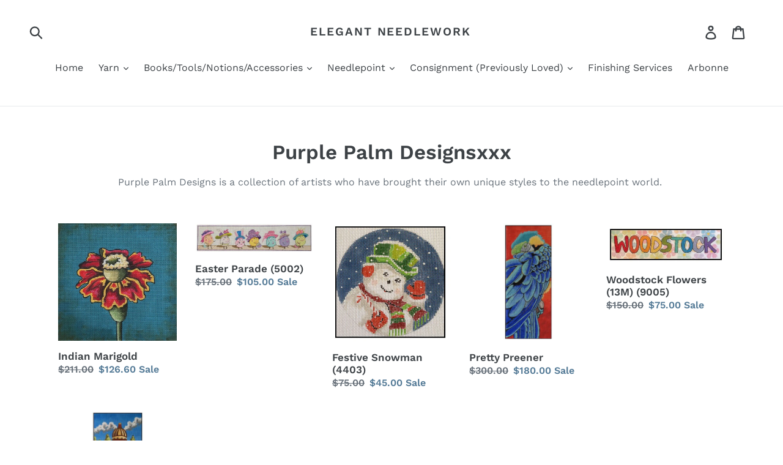

--- FILE ---
content_type: text/html; charset=utf-8
request_url: https://www.elegantneedlework.com/collections/purple-palm-trunk-show
body_size: 28639
content:
<!doctype html>
<!--[if IE 9]> <html class="ie9 no-js" lang="en"> <![endif]-->
<!--[if (gt IE 9)|!(IE)]><!--> <html class="no-js" lang="en"> <!--<![endif]-->
<head>
  <meta charset="utf-8">
  <meta http-equiv="X-UA-Compatible" content="IE=edge,chrome=1">
  <meta name="viewport" content="width=device-width,initial-scale=1">
  <meta name="theme-color" content="#557b97">
  <link rel="canonical" href="https://www.elegantneedlework.com/collections/purple-palm-trunk-show"><link rel="shortcut icon" href="//www.elegantneedlework.com/cdn/shop/files/yarn3_32x32.png?v=1651509712" type="image/png"><title>Purple Palm Designsxxx
&ndash; Elegant Needlework</title><meta name="description" content="Purple Palm Designs is a collection of artists who have brought their own unique styles to the needlepoint world. "><!-- /snippets/social-meta-tags.liquid -->




<meta property="og:site_name" content="Elegant Needlework">
<meta property="og:url" content="https://www.elegantneedlework.com/collections/purple-palm-trunk-show">
<meta property="og:title" content="Purple Palm Designsxxx">
<meta property="og:type" content="product.group">
<meta property="og:description" content="Purple Palm Designs is a collection of artists who have brought their own unique styles to the needlepoint world. ">

<meta property="og:image" content="http://www.elegantneedlework.com/cdn/shop/collections/PURPLE-PALM-final1_logo_1200x1200.jpg?v=1548554197">
<meta property="og:image:secure_url" content="https://www.elegantneedlework.com/cdn/shop/collections/PURPLE-PALM-final1_logo_1200x1200.jpg?v=1548554197">


<meta name="twitter:card" content="summary_large_image">
<meta name="twitter:title" content="Purple Palm Designsxxx">
<meta name="twitter:description" content="Purple Palm Designs is a collection of artists who have brought their own unique styles to the needlepoint world. ">


  <link href="//www.elegantneedlework.com/cdn/shop/t/1/assets/theme.scss.css?v=86104780641289657531763648201" rel="stylesheet" type="text/css" media="all" />

  <script>
    var theme = {
      strings: {
        addToCart: "Add to cart",
        soldOut: "Sold out",
        unavailable: "Unavailable",
        regularPrice: "Regular price",
        sale: "Sale",
        showMore: "Show More",
        showLess: "Show Less",
        addressError: "Error looking up that address",
        addressNoResults: "No results for that address",
        addressQueryLimit: "You have exceeded the Google API usage limit. Consider upgrading to a \u003ca href=\"https:\/\/developers.google.com\/maps\/premium\/usage-limits\"\u003ePremium Plan\u003c\/a\u003e.",
        authError: "There was a problem authenticating your Google Maps account.",
        newWindow: "Opens in a new window.",
        external: "Opens external website.",
        newWindowExternal: "Opens external website in a new window."
      },
      moneyFormat: "${{amount}}"
    }

    document.documentElement.className = document.documentElement.className.replace('no-js', 'js');
  </script>

  <!--[if (lte IE 9) ]><script src="//www.elegantneedlework.com/cdn/shop/t/1/assets/match-media.min.js?v=22265819453975888031529427216" type="text/javascript"></script><![endif]--><!--[if (gt IE 9)|!(IE)]><!--><script src="//www.elegantneedlework.com/cdn/shop/t/1/assets/lazysizes.js?v=68441465964607740661529427216" async="async"></script><!--<![endif]-->
  <!--[if lte IE 9]><script src="//www.elegantneedlework.com/cdn/shop/t/1/assets/lazysizes.min.js?v=488"></script><![endif]-->

  <!--[if (gt IE 9)|!(IE)]><!--><script src="//www.elegantneedlework.com/cdn/shop/t/1/assets/vendor.js?v=121857302354663160541529427217" defer="defer"></script><!--<![endif]-->
  <!--[if lte IE 9]><script src="//www.elegantneedlework.com/cdn/shop/t/1/assets/vendor.js?v=121857302354663160541529427217"></script><![endif]-->

  <!--[if (gt IE 9)|!(IE)]><!--><script src="//www.elegantneedlework.com/cdn/shop/t/1/assets/theme.js?v=34813612739020294291639408123" defer="defer"></script><!--<![endif]-->
  <!--[if lte IE 9]><script src="//www.elegantneedlework.com/cdn/shop/t/1/assets/theme.js?v=34813612739020294291639408123"></script><![endif]-->

  <script>window.performance && window.performance.mark && window.performance.mark('shopify.content_for_header.start');</script><meta name="google-site-verification" content="ptMpTI-KJIOqWcwpXfvGvXc838Y4Ab1lQKoqhlfsDm8">
<meta name="google-site-verification" content="8WY_wN8aP8Q4-J_JAX8ZWP-OxVHO7zrPJGRzaS7r08Q">
<meta name="google-site-verification" content="6mUjZSFn5uM9zYvonvKQEkdDx_9ny4Wo_HIqR1Sn4lA">
<meta id="shopify-digital-wallet" name="shopify-digital-wallet" content="/6228246646/digital_wallets/dialog">
<meta name="shopify-checkout-api-token" content="a8eac46ff46c74dfb6373383471e4843">
<link rel="alternate" type="application/atom+xml" title="Feed" href="/collections/purple-palm-trunk-show.atom" />
<link rel="alternate" hreflang="x-default" href="https://www.elegantneedlework.com/collections/purple-palm-trunk-show">
<link rel="alternate" hreflang="en" href="https://www.elegantneedlework.com/collections/purple-palm-trunk-show">
<link rel="alternate" hreflang="en-CA" href="https://www.elegantneedlework.com/en-ca/collections/purple-palm-trunk-show">
<link rel="alternate" type="application/json+oembed" href="https://www.elegantneedlework.com/collections/purple-palm-trunk-show.oembed">
<script async="async" src="/checkouts/internal/preloads.js?locale=en-US"></script>
<link rel="preconnect" href="https://shop.app" crossorigin="anonymous">
<script async="async" src="https://shop.app/checkouts/internal/preloads.js?locale=en-US&shop_id=6228246646" crossorigin="anonymous"></script>
<script id="apple-pay-shop-capabilities" type="application/json">{"shopId":6228246646,"countryCode":"US","currencyCode":"USD","merchantCapabilities":["supports3DS"],"merchantId":"gid:\/\/shopify\/Shop\/6228246646","merchantName":"Elegant Needlework","requiredBillingContactFields":["postalAddress","email"],"requiredShippingContactFields":["postalAddress","email"],"shippingType":"shipping","supportedNetworks":["visa","masterCard","amex","discover","elo","jcb"],"total":{"type":"pending","label":"Elegant Needlework","amount":"1.00"},"shopifyPaymentsEnabled":true,"supportsSubscriptions":true}</script>
<script id="shopify-features" type="application/json">{"accessToken":"a8eac46ff46c74dfb6373383471e4843","betas":["rich-media-storefront-analytics"],"domain":"www.elegantneedlework.com","predictiveSearch":true,"shopId":6228246646,"locale":"en"}</script>
<script>var Shopify = Shopify || {};
Shopify.shop = "2-needle-chicks-llc.myshopify.com";
Shopify.locale = "en";
Shopify.currency = {"active":"USD","rate":"1.0"};
Shopify.country = "US";
Shopify.theme = {"name":"Debut","id":39476265078,"schema_name":"Debut","schema_version":"5.1.0","theme_store_id":796,"role":"main"};
Shopify.theme.handle = "null";
Shopify.theme.style = {"id":null,"handle":null};
Shopify.cdnHost = "www.elegantneedlework.com/cdn";
Shopify.routes = Shopify.routes || {};
Shopify.routes.root = "/";</script>
<script type="module">!function(o){(o.Shopify=o.Shopify||{}).modules=!0}(window);</script>
<script>!function(o){function n(){var o=[];function n(){o.push(Array.prototype.slice.apply(arguments))}return n.q=o,n}var t=o.Shopify=o.Shopify||{};t.loadFeatures=n(),t.autoloadFeatures=n()}(window);</script>
<script>
  window.ShopifyPay = window.ShopifyPay || {};
  window.ShopifyPay.apiHost = "shop.app\/pay";
  window.ShopifyPay.redirectState = null;
</script>
<script id="shop-js-analytics" type="application/json">{"pageType":"collection"}</script>
<script defer="defer" async type="module" src="//www.elegantneedlework.com/cdn/shopifycloud/shop-js/modules/v2/client.init-shop-cart-sync_BT-GjEfc.en.esm.js"></script>
<script defer="defer" async type="module" src="//www.elegantneedlework.com/cdn/shopifycloud/shop-js/modules/v2/chunk.common_D58fp_Oc.esm.js"></script>
<script defer="defer" async type="module" src="//www.elegantneedlework.com/cdn/shopifycloud/shop-js/modules/v2/chunk.modal_xMitdFEc.esm.js"></script>
<script type="module">
  await import("//www.elegantneedlework.com/cdn/shopifycloud/shop-js/modules/v2/client.init-shop-cart-sync_BT-GjEfc.en.esm.js");
await import("//www.elegantneedlework.com/cdn/shopifycloud/shop-js/modules/v2/chunk.common_D58fp_Oc.esm.js");
await import("//www.elegantneedlework.com/cdn/shopifycloud/shop-js/modules/v2/chunk.modal_xMitdFEc.esm.js");

  window.Shopify.SignInWithShop?.initShopCartSync?.({"fedCMEnabled":true,"windoidEnabled":true});

</script>
<script>
  window.Shopify = window.Shopify || {};
  if (!window.Shopify.featureAssets) window.Shopify.featureAssets = {};
  window.Shopify.featureAssets['shop-js'] = {"shop-cart-sync":["modules/v2/client.shop-cart-sync_DZOKe7Ll.en.esm.js","modules/v2/chunk.common_D58fp_Oc.esm.js","modules/v2/chunk.modal_xMitdFEc.esm.js"],"init-fed-cm":["modules/v2/client.init-fed-cm_B6oLuCjv.en.esm.js","modules/v2/chunk.common_D58fp_Oc.esm.js","modules/v2/chunk.modal_xMitdFEc.esm.js"],"shop-cash-offers":["modules/v2/client.shop-cash-offers_D2sdYoxE.en.esm.js","modules/v2/chunk.common_D58fp_Oc.esm.js","modules/v2/chunk.modal_xMitdFEc.esm.js"],"shop-login-button":["modules/v2/client.shop-login-button_QeVjl5Y3.en.esm.js","modules/v2/chunk.common_D58fp_Oc.esm.js","modules/v2/chunk.modal_xMitdFEc.esm.js"],"pay-button":["modules/v2/client.pay-button_DXTOsIq6.en.esm.js","modules/v2/chunk.common_D58fp_Oc.esm.js","modules/v2/chunk.modal_xMitdFEc.esm.js"],"shop-button":["modules/v2/client.shop-button_DQZHx9pm.en.esm.js","modules/v2/chunk.common_D58fp_Oc.esm.js","modules/v2/chunk.modal_xMitdFEc.esm.js"],"avatar":["modules/v2/client.avatar_BTnouDA3.en.esm.js"],"init-windoid":["modules/v2/client.init-windoid_CR1B-cfM.en.esm.js","modules/v2/chunk.common_D58fp_Oc.esm.js","modules/v2/chunk.modal_xMitdFEc.esm.js"],"init-shop-for-new-customer-accounts":["modules/v2/client.init-shop-for-new-customer-accounts_C_vY_xzh.en.esm.js","modules/v2/client.shop-login-button_QeVjl5Y3.en.esm.js","modules/v2/chunk.common_D58fp_Oc.esm.js","modules/v2/chunk.modal_xMitdFEc.esm.js"],"init-shop-email-lookup-coordinator":["modules/v2/client.init-shop-email-lookup-coordinator_BI7n9ZSv.en.esm.js","modules/v2/chunk.common_D58fp_Oc.esm.js","modules/v2/chunk.modal_xMitdFEc.esm.js"],"init-shop-cart-sync":["modules/v2/client.init-shop-cart-sync_BT-GjEfc.en.esm.js","modules/v2/chunk.common_D58fp_Oc.esm.js","modules/v2/chunk.modal_xMitdFEc.esm.js"],"shop-toast-manager":["modules/v2/client.shop-toast-manager_DiYdP3xc.en.esm.js","modules/v2/chunk.common_D58fp_Oc.esm.js","modules/v2/chunk.modal_xMitdFEc.esm.js"],"init-customer-accounts":["modules/v2/client.init-customer-accounts_D9ZNqS-Q.en.esm.js","modules/v2/client.shop-login-button_QeVjl5Y3.en.esm.js","modules/v2/chunk.common_D58fp_Oc.esm.js","modules/v2/chunk.modal_xMitdFEc.esm.js"],"init-customer-accounts-sign-up":["modules/v2/client.init-customer-accounts-sign-up_iGw4briv.en.esm.js","modules/v2/client.shop-login-button_QeVjl5Y3.en.esm.js","modules/v2/chunk.common_D58fp_Oc.esm.js","modules/v2/chunk.modal_xMitdFEc.esm.js"],"shop-follow-button":["modules/v2/client.shop-follow-button_CqMgW2wH.en.esm.js","modules/v2/chunk.common_D58fp_Oc.esm.js","modules/v2/chunk.modal_xMitdFEc.esm.js"],"checkout-modal":["modules/v2/client.checkout-modal_xHeaAweL.en.esm.js","modules/v2/chunk.common_D58fp_Oc.esm.js","modules/v2/chunk.modal_xMitdFEc.esm.js"],"shop-login":["modules/v2/client.shop-login_D91U-Q7h.en.esm.js","modules/v2/chunk.common_D58fp_Oc.esm.js","modules/v2/chunk.modal_xMitdFEc.esm.js"],"lead-capture":["modules/v2/client.lead-capture_BJmE1dJe.en.esm.js","modules/v2/chunk.common_D58fp_Oc.esm.js","modules/v2/chunk.modal_xMitdFEc.esm.js"],"payment-terms":["modules/v2/client.payment-terms_Ci9AEqFq.en.esm.js","modules/v2/chunk.common_D58fp_Oc.esm.js","modules/v2/chunk.modal_xMitdFEc.esm.js"]};
</script>
<script>(function() {
  var isLoaded = false;
  function asyncLoad() {
    if (isLoaded) return;
    isLoaded = true;
    var urls = ["https:\/\/inffuse.eventscalendar.co\/plugins\/shopify\/loader.js?app=calendar\u0026shop=2-needle-chicks-llc.myshopify.com\u0026shop=2-needle-chicks-llc.myshopify.com","https:\/\/shopifyapp.rontar.com\/ScriptTags\/onlinestore.js?advId=23514\u0026audienceId=e8fe6aeb-f73b-40a0-a16b-5188ef531969\u0026priceId=4696\u0026shop=2-needle-chicks-llc.myshopify.com","https:\/\/cdn.seguno.com\/storefront.js?v=1.0.0\u0026id=c666d183a019480da1bf7e01a7ea1d9e\u0026bv=1680799040000\u0026cv=1680798958000\u0026shop=2-needle-chicks-llc.myshopify.com"];
    for (var i = 0; i < urls.length; i++) {
      var s = document.createElement('script');
      s.type = 'text/javascript';
      s.async = true;
      s.src = urls[i];
      var x = document.getElementsByTagName('script')[0];
      x.parentNode.insertBefore(s, x);
    }
  };
  if(window.attachEvent) {
    window.attachEvent('onload', asyncLoad);
  } else {
    window.addEventListener('load', asyncLoad, false);
  }
})();</script>
<script id="__st">var __st={"a":6228246646,"offset":-21600,"reqid":"7a18346b-602d-4bd2-8a8f-635fc310121e-1769467640","pageurl":"www.elegantneedlework.com\/collections\/purple-palm-trunk-show","u":"be436956c650","p":"collection","rtyp":"collection","rid":86542975094};</script>
<script>window.ShopifyPaypalV4VisibilityTracking = true;</script>
<script id="captcha-bootstrap">!function(){'use strict';const t='contact',e='account',n='new_comment',o=[[t,t],['blogs',n],['comments',n],[t,'customer']],c=[[e,'customer_login'],[e,'guest_login'],[e,'recover_customer_password'],[e,'create_customer']],r=t=>t.map((([t,e])=>`form[action*='/${t}']:not([data-nocaptcha='true']) input[name='form_type'][value='${e}']`)).join(','),a=t=>()=>t?[...document.querySelectorAll(t)].map((t=>t.form)):[];function s(){const t=[...o],e=r(t);return a(e)}const i='password',u='form_key',d=['recaptcha-v3-token','g-recaptcha-response','h-captcha-response',i],f=()=>{try{return window.sessionStorage}catch{return}},m='__shopify_v',_=t=>t.elements[u];function p(t,e,n=!1){try{const o=window.sessionStorage,c=JSON.parse(o.getItem(e)),{data:r}=function(t){const{data:e,action:n}=t;return t[m]||n?{data:e,action:n}:{data:t,action:n}}(c);for(const[e,n]of Object.entries(r))t.elements[e]&&(t.elements[e].value=n);n&&o.removeItem(e)}catch(o){console.error('form repopulation failed',{error:o})}}const l='form_type',E='cptcha';function T(t){t.dataset[E]=!0}const w=window,h=w.document,L='Shopify',v='ce_forms',y='captcha';let A=!1;((t,e)=>{const n=(g='f06e6c50-85a8-45c8-87d0-21a2b65856fe',I='https://cdn.shopify.com/shopifycloud/storefront-forms-hcaptcha/ce_storefront_forms_captcha_hcaptcha.v1.5.2.iife.js',D={infoText:'Protected by hCaptcha',privacyText:'Privacy',termsText:'Terms'},(t,e,n)=>{const o=w[L][v],c=o.bindForm;if(c)return c(t,g,e,D).then(n);var r;o.q.push([[t,g,e,D],n]),r=I,A||(h.body.append(Object.assign(h.createElement('script'),{id:'captcha-provider',async:!0,src:r})),A=!0)});var g,I,D;w[L]=w[L]||{},w[L][v]=w[L][v]||{},w[L][v].q=[],w[L][y]=w[L][y]||{},w[L][y].protect=function(t,e){n(t,void 0,e),T(t)},Object.freeze(w[L][y]),function(t,e,n,w,h,L){const[v,y,A,g]=function(t,e,n){const i=e?o:[],u=t?c:[],d=[...i,...u],f=r(d),m=r(i),_=r(d.filter((([t,e])=>n.includes(e))));return[a(f),a(m),a(_),s()]}(w,h,L),I=t=>{const e=t.target;return e instanceof HTMLFormElement?e:e&&e.form},D=t=>v().includes(t);t.addEventListener('submit',(t=>{const e=I(t);if(!e)return;const n=D(e)&&!e.dataset.hcaptchaBound&&!e.dataset.recaptchaBound,o=_(e),c=g().includes(e)&&(!o||!o.value);(n||c)&&t.preventDefault(),c&&!n&&(function(t){try{if(!f())return;!function(t){const e=f();if(!e)return;const n=_(t);if(!n)return;const o=n.value;o&&e.removeItem(o)}(t);const e=Array.from(Array(32),(()=>Math.random().toString(36)[2])).join('');!function(t,e){_(t)||t.append(Object.assign(document.createElement('input'),{type:'hidden',name:u})),t.elements[u].value=e}(t,e),function(t,e){const n=f();if(!n)return;const o=[...t.querySelectorAll(`input[type='${i}']`)].map((({name:t})=>t)),c=[...d,...o],r={};for(const[a,s]of new FormData(t).entries())c.includes(a)||(r[a]=s);n.setItem(e,JSON.stringify({[m]:1,action:t.action,data:r}))}(t,e)}catch(e){console.error('failed to persist form',e)}}(e),e.submit())}));const S=(t,e)=>{t&&!t.dataset[E]&&(n(t,e.some((e=>e===t))),T(t))};for(const o of['focusin','change'])t.addEventListener(o,(t=>{const e=I(t);D(e)&&S(e,y())}));const B=e.get('form_key'),M=e.get(l),P=B&&M;t.addEventListener('DOMContentLoaded',(()=>{const t=y();if(P)for(const e of t)e.elements[l].value===M&&p(e,B);[...new Set([...A(),...v().filter((t=>'true'===t.dataset.shopifyCaptcha))])].forEach((e=>S(e,t)))}))}(h,new URLSearchParams(w.location.search),n,t,e,['guest_login'])})(!0,!0)}();</script>
<script integrity="sha256-4kQ18oKyAcykRKYeNunJcIwy7WH5gtpwJnB7kiuLZ1E=" data-source-attribution="shopify.loadfeatures" defer="defer" src="//www.elegantneedlework.com/cdn/shopifycloud/storefront/assets/storefront/load_feature-a0a9edcb.js" crossorigin="anonymous"></script>
<script crossorigin="anonymous" defer="defer" src="//www.elegantneedlework.com/cdn/shopifycloud/storefront/assets/shopify_pay/storefront-65b4c6d7.js?v=20250812"></script>
<script data-source-attribution="shopify.dynamic_checkout.dynamic.init">var Shopify=Shopify||{};Shopify.PaymentButton=Shopify.PaymentButton||{isStorefrontPortableWallets:!0,init:function(){window.Shopify.PaymentButton.init=function(){};var t=document.createElement("script");t.src="https://www.elegantneedlework.com/cdn/shopifycloud/portable-wallets/latest/portable-wallets.en.js",t.type="module",document.head.appendChild(t)}};
</script>
<script data-source-attribution="shopify.dynamic_checkout.buyer_consent">
  function portableWalletsHideBuyerConsent(e){var t=document.getElementById("shopify-buyer-consent"),n=document.getElementById("shopify-subscription-policy-button");t&&n&&(t.classList.add("hidden"),t.setAttribute("aria-hidden","true"),n.removeEventListener("click",e))}function portableWalletsShowBuyerConsent(e){var t=document.getElementById("shopify-buyer-consent"),n=document.getElementById("shopify-subscription-policy-button");t&&n&&(t.classList.remove("hidden"),t.removeAttribute("aria-hidden"),n.addEventListener("click",e))}window.Shopify?.PaymentButton&&(window.Shopify.PaymentButton.hideBuyerConsent=portableWalletsHideBuyerConsent,window.Shopify.PaymentButton.showBuyerConsent=portableWalletsShowBuyerConsent);
</script>
<script data-source-attribution="shopify.dynamic_checkout.cart.bootstrap">document.addEventListener("DOMContentLoaded",(function(){function t(){return document.querySelector("shopify-accelerated-checkout-cart, shopify-accelerated-checkout")}if(t())Shopify.PaymentButton.init();else{new MutationObserver((function(e,n){t()&&(Shopify.PaymentButton.init(),n.disconnect())})).observe(document.body,{childList:!0,subtree:!0})}}));
</script>
<link id="shopify-accelerated-checkout-styles" rel="stylesheet" media="screen" href="https://www.elegantneedlework.com/cdn/shopifycloud/portable-wallets/latest/accelerated-checkout-backwards-compat.css" crossorigin="anonymous">
<style id="shopify-accelerated-checkout-cart">
        #shopify-buyer-consent {
  margin-top: 1em;
  display: inline-block;
  width: 100%;
}

#shopify-buyer-consent.hidden {
  display: none;
}

#shopify-subscription-policy-button {
  background: none;
  border: none;
  padding: 0;
  text-decoration: underline;
  font-size: inherit;
  cursor: pointer;
}

#shopify-subscription-policy-button::before {
  box-shadow: none;
}

      </style>

<script>window.performance && window.performance.mark && window.performance.mark('shopify.content_for_header.end');</script>
<link href="https://monorail-edge.shopifysvc.com" rel="dns-prefetch">
<script>(function(){if ("sendBeacon" in navigator && "performance" in window) {try {var session_token_from_headers = performance.getEntriesByType('navigation')[0].serverTiming.find(x => x.name == '_s').description;} catch {var session_token_from_headers = undefined;}var session_cookie_matches = document.cookie.match(/_shopify_s=([^;]*)/);var session_token_from_cookie = session_cookie_matches && session_cookie_matches.length === 2 ? session_cookie_matches[1] : "";var session_token = session_token_from_headers || session_token_from_cookie || "";function handle_abandonment_event(e) {var entries = performance.getEntries().filter(function(entry) {return /monorail-edge.shopifysvc.com/.test(entry.name);});if (!window.abandonment_tracked && entries.length === 0) {window.abandonment_tracked = true;var currentMs = Date.now();var navigation_start = performance.timing.navigationStart;var payload = {shop_id: 6228246646,url: window.location.href,navigation_start,duration: currentMs - navigation_start,session_token,page_type: "collection"};window.navigator.sendBeacon("https://monorail-edge.shopifysvc.com/v1/produce", JSON.stringify({schema_id: "online_store_buyer_site_abandonment/1.1",payload: payload,metadata: {event_created_at_ms: currentMs,event_sent_at_ms: currentMs}}));}}window.addEventListener('pagehide', handle_abandonment_event);}}());</script>
<script id="web-pixels-manager-setup">(function e(e,d,r,n,o){if(void 0===o&&(o={}),!Boolean(null===(a=null===(i=window.Shopify)||void 0===i?void 0:i.analytics)||void 0===a?void 0:a.replayQueue)){var i,a;window.Shopify=window.Shopify||{};var t=window.Shopify;t.analytics=t.analytics||{};var s=t.analytics;s.replayQueue=[],s.publish=function(e,d,r){return s.replayQueue.push([e,d,r]),!0};try{self.performance.mark("wpm:start")}catch(e){}var l=function(){var e={modern:/Edge?\/(1{2}[4-9]|1[2-9]\d|[2-9]\d{2}|\d{4,})\.\d+(\.\d+|)|Firefox\/(1{2}[4-9]|1[2-9]\d|[2-9]\d{2}|\d{4,})\.\d+(\.\d+|)|Chrom(ium|e)\/(9{2}|\d{3,})\.\d+(\.\d+|)|(Maci|X1{2}).+ Version\/(15\.\d+|(1[6-9]|[2-9]\d|\d{3,})\.\d+)([,.]\d+|)( \(\w+\)|)( Mobile\/\w+|) Safari\/|Chrome.+OPR\/(9{2}|\d{3,})\.\d+\.\d+|(CPU[ +]OS|iPhone[ +]OS|CPU[ +]iPhone|CPU IPhone OS|CPU iPad OS)[ +]+(15[._]\d+|(1[6-9]|[2-9]\d|\d{3,})[._]\d+)([._]\d+|)|Android:?[ /-](13[3-9]|1[4-9]\d|[2-9]\d{2}|\d{4,})(\.\d+|)(\.\d+|)|Android.+Firefox\/(13[5-9]|1[4-9]\d|[2-9]\d{2}|\d{4,})\.\d+(\.\d+|)|Android.+Chrom(ium|e)\/(13[3-9]|1[4-9]\d|[2-9]\d{2}|\d{4,})\.\d+(\.\d+|)|SamsungBrowser\/([2-9]\d|\d{3,})\.\d+/,legacy:/Edge?\/(1[6-9]|[2-9]\d|\d{3,})\.\d+(\.\d+|)|Firefox\/(5[4-9]|[6-9]\d|\d{3,})\.\d+(\.\d+|)|Chrom(ium|e)\/(5[1-9]|[6-9]\d|\d{3,})\.\d+(\.\d+|)([\d.]+$|.*Safari\/(?![\d.]+ Edge\/[\d.]+$))|(Maci|X1{2}).+ Version\/(10\.\d+|(1[1-9]|[2-9]\d|\d{3,})\.\d+)([,.]\d+|)( \(\w+\)|)( Mobile\/\w+|) Safari\/|Chrome.+OPR\/(3[89]|[4-9]\d|\d{3,})\.\d+\.\d+|(CPU[ +]OS|iPhone[ +]OS|CPU[ +]iPhone|CPU IPhone OS|CPU iPad OS)[ +]+(10[._]\d+|(1[1-9]|[2-9]\d|\d{3,})[._]\d+)([._]\d+|)|Android:?[ /-](13[3-9]|1[4-9]\d|[2-9]\d{2}|\d{4,})(\.\d+|)(\.\d+|)|Mobile Safari.+OPR\/([89]\d|\d{3,})\.\d+\.\d+|Android.+Firefox\/(13[5-9]|1[4-9]\d|[2-9]\d{2}|\d{4,})\.\d+(\.\d+|)|Android.+Chrom(ium|e)\/(13[3-9]|1[4-9]\d|[2-9]\d{2}|\d{4,})\.\d+(\.\d+|)|Android.+(UC? ?Browser|UCWEB|U3)[ /]?(15\.([5-9]|\d{2,})|(1[6-9]|[2-9]\d|\d{3,})\.\d+)\.\d+|SamsungBrowser\/(5\.\d+|([6-9]|\d{2,})\.\d+)|Android.+MQ{2}Browser\/(14(\.(9|\d{2,})|)|(1[5-9]|[2-9]\d|\d{3,})(\.\d+|))(\.\d+|)|K[Aa][Ii]OS\/(3\.\d+|([4-9]|\d{2,})\.\d+)(\.\d+|)/},d=e.modern,r=e.legacy,n=navigator.userAgent;return n.match(d)?"modern":n.match(r)?"legacy":"unknown"}(),u="modern"===l?"modern":"legacy",c=(null!=n?n:{modern:"",legacy:""})[u],f=function(e){return[e.baseUrl,"/wpm","/b",e.hashVersion,"modern"===e.buildTarget?"m":"l",".js"].join("")}({baseUrl:d,hashVersion:r,buildTarget:u}),m=function(e){var d=e.version,r=e.bundleTarget,n=e.surface,o=e.pageUrl,i=e.monorailEndpoint;return{emit:function(e){var a=e.status,t=e.errorMsg,s=(new Date).getTime(),l=JSON.stringify({metadata:{event_sent_at_ms:s},events:[{schema_id:"web_pixels_manager_load/3.1",payload:{version:d,bundle_target:r,page_url:o,status:a,surface:n,error_msg:t},metadata:{event_created_at_ms:s}}]});if(!i)return console&&console.warn&&console.warn("[Web Pixels Manager] No Monorail endpoint provided, skipping logging."),!1;try{return self.navigator.sendBeacon.bind(self.navigator)(i,l)}catch(e){}var u=new XMLHttpRequest;try{return u.open("POST",i,!0),u.setRequestHeader("Content-Type","text/plain"),u.send(l),!0}catch(e){return console&&console.warn&&console.warn("[Web Pixels Manager] Got an unhandled error while logging to Monorail."),!1}}}}({version:r,bundleTarget:l,surface:e.surface,pageUrl:self.location.href,monorailEndpoint:e.monorailEndpoint});try{o.browserTarget=l,function(e){var d=e.src,r=e.async,n=void 0===r||r,o=e.onload,i=e.onerror,a=e.sri,t=e.scriptDataAttributes,s=void 0===t?{}:t,l=document.createElement("script"),u=document.querySelector("head"),c=document.querySelector("body");if(l.async=n,l.src=d,a&&(l.integrity=a,l.crossOrigin="anonymous"),s)for(var f in s)if(Object.prototype.hasOwnProperty.call(s,f))try{l.dataset[f]=s[f]}catch(e){}if(o&&l.addEventListener("load",o),i&&l.addEventListener("error",i),u)u.appendChild(l);else{if(!c)throw new Error("Did not find a head or body element to append the script");c.appendChild(l)}}({src:f,async:!0,onload:function(){if(!function(){var e,d;return Boolean(null===(d=null===(e=window.Shopify)||void 0===e?void 0:e.analytics)||void 0===d?void 0:d.initialized)}()){var d=window.webPixelsManager.init(e)||void 0;if(d){var r=window.Shopify.analytics;r.replayQueue.forEach((function(e){var r=e[0],n=e[1],o=e[2];d.publishCustomEvent(r,n,o)})),r.replayQueue=[],r.publish=d.publishCustomEvent,r.visitor=d.visitor,r.initialized=!0}}},onerror:function(){return m.emit({status:"failed",errorMsg:"".concat(f," has failed to load")})},sri:function(e){var d=/^sha384-[A-Za-z0-9+/=]+$/;return"string"==typeof e&&d.test(e)}(c)?c:"",scriptDataAttributes:o}),m.emit({status:"loading"})}catch(e){m.emit({status:"failed",errorMsg:(null==e?void 0:e.message)||"Unknown error"})}}})({shopId: 6228246646,storefrontBaseUrl: "https://www.elegantneedlework.com",extensionsBaseUrl: "https://extensions.shopifycdn.com/cdn/shopifycloud/web-pixels-manager",monorailEndpoint: "https://monorail-edge.shopifysvc.com/unstable/produce_batch",surface: "storefront-renderer",enabledBetaFlags: ["2dca8a86"],webPixelsConfigList: [{"id":"664830117","configuration":"{\"config\":\"{\\\"pixel_id\\\":\\\"GT-P8R8VV9\\\",\\\"target_country\\\":\\\"US\\\",\\\"gtag_events\\\":[{\\\"type\\\":\\\"purchase\\\",\\\"action_label\\\":\\\"MC-G9TYJET8N0\\\"},{\\\"type\\\":\\\"page_view\\\",\\\"action_label\\\":\\\"MC-G9TYJET8N0\\\"},{\\\"type\\\":\\\"view_item\\\",\\\"action_label\\\":\\\"MC-G9TYJET8N0\\\"}],\\\"enable_monitoring_mode\\\":false}\"}","eventPayloadVersion":"v1","runtimeContext":"OPEN","scriptVersion":"b2a88bafab3e21179ed38636efcd8a93","type":"APP","apiClientId":1780363,"privacyPurposes":[],"dataSharingAdjustments":{"protectedCustomerApprovalScopes":["read_customer_address","read_customer_email","read_customer_name","read_customer_personal_data","read_customer_phone"]}},{"id":"shopify-app-pixel","configuration":"{}","eventPayloadVersion":"v1","runtimeContext":"STRICT","scriptVersion":"0450","apiClientId":"shopify-pixel","type":"APP","privacyPurposes":["ANALYTICS","MARKETING"]},{"id":"shopify-custom-pixel","eventPayloadVersion":"v1","runtimeContext":"LAX","scriptVersion":"0450","apiClientId":"shopify-pixel","type":"CUSTOM","privacyPurposes":["ANALYTICS","MARKETING"]}],isMerchantRequest: false,initData: {"shop":{"name":"Elegant Needlework","paymentSettings":{"currencyCode":"USD"},"myshopifyDomain":"2-needle-chicks-llc.myshopify.com","countryCode":"US","storefrontUrl":"https:\/\/www.elegantneedlework.com"},"customer":null,"cart":null,"checkout":null,"productVariants":[],"purchasingCompany":null},},"https://www.elegantneedlework.com/cdn","fcfee988w5aeb613cpc8e4bc33m6693e112",{"modern":"","legacy":""},{"shopId":"6228246646","storefrontBaseUrl":"https:\/\/www.elegantneedlework.com","extensionBaseUrl":"https:\/\/extensions.shopifycdn.com\/cdn\/shopifycloud\/web-pixels-manager","surface":"storefront-renderer","enabledBetaFlags":"[\"2dca8a86\"]","isMerchantRequest":"false","hashVersion":"fcfee988w5aeb613cpc8e4bc33m6693e112","publish":"custom","events":"[[\"page_viewed\",{}],[\"collection_viewed\",{\"collection\":{\"id\":\"86542975094\",\"title\":\"Purple Palm Designsxxx\",\"productVariants\":[{\"price\":{\"amount\":126.6,\"currencyCode\":\"USD\"},\"product\":{\"title\":\"Indian Marigold\",\"vendor\":\"Purple Palm Designs\",\"id\":\"3874947956854\",\"untranslatedTitle\":\"Indian Marigold\",\"url\":\"\/products\/indian-marigold\",\"type\":\"Needlepoint Canvas\"},\"id\":\"29205102198902\",\"image\":{\"src\":\"\/\/www.elegantneedlework.com\/cdn\/shop\/products\/516-Indian-Marigold-NP-400x397__89604.1487762502.jpg?v=1653342091\"},\"sku\":\"516\",\"title\":\"Default Title\",\"untranslatedTitle\":\"Default Title\"},{\"price\":{\"amount\":105.0,\"currencyCode\":\"USD\"},\"product\":{\"title\":\"Easter Parade (5002)\",\"vendor\":\"Purple Palm Designs\",\"id\":\"2520273453174\",\"untranslatedTitle\":\"Easter Parade (5002)\",\"url\":\"\/products\/easter-parade\",\"type\":\"Needlepoint Canvas\"},\"id\":\"22091373805686\",\"image\":{\"src\":\"\/\/www.elegantneedlework.com\/cdn\/shop\/products\/Easter_Parade_5002.JPG?v=1548694577\"},\"sku\":\"5002\",\"title\":\"Default Title\",\"untranslatedTitle\":\"Default Title\"},{\"price\":{\"amount\":45.0,\"currencyCode\":\"USD\"},\"product\":{\"title\":\"Festive Snowman (4403)\",\"vendor\":\"Purple Palm Designs\",\"id\":\"2520245895286\",\"untranslatedTitle\":\"Festive Snowman (4403)\",\"url\":\"\/products\/festive-snowman\",\"type\":\"Needlepoint Canvas\"},\"id\":\"22091329437814\",\"image\":{\"src\":\"\/\/www.elegantneedlework.com\/cdn\/shop\/products\/festive_Snowman_4403.JPG?v=1548691909\"},\"sku\":\"4403\",\"title\":\"Default Title\",\"untranslatedTitle\":\"Default Title\"},{\"price\":{\"amount\":180.0,\"currencyCode\":\"USD\"},\"product\":{\"title\":\"Pretty Preener\",\"vendor\":\"Purple Palm Designs\",\"id\":\"2519461363830\",\"untranslatedTitle\":\"Pretty Preener\",\"url\":\"\/products\/pretty-preener\",\"type\":\"Needlepoint Canvas\"},\"id\":\"22088341848182\",\"image\":{\"src\":\"\/\/www.elegantneedlework.com\/cdn\/shop\/products\/Pretty_Preener.JPG?v=1548627518\"},\"sku\":\"604\",\"title\":\"Default Title\",\"untranslatedTitle\":\"Default Title\"},{\"price\":{\"amount\":75.0,\"currencyCode\":\"USD\"},\"product\":{\"title\":\"Woodstock Flowers (13M) (9005)\",\"vendor\":\"Purple Palm Designs\",\"id\":\"2519332814966\",\"untranslatedTitle\":\"Woodstock Flowers (13M) (9005)\",\"url\":\"\/products\/woodstock-flowers\",\"type\":\"Needlepoint Canvas\"},\"id\":\"33493903409289\",\"image\":{\"src\":\"\/\/www.elegantneedlework.com\/cdn\/shop\/products\/Woodstock_Flowers_9005.JPG?v=1548610601\"},\"sku\":\"4598987549\",\"title\":\"Default Title\",\"untranslatedTitle\":\"Default Title\"},{\"price\":{\"amount\":271.8,\"currencyCode\":\"USD\"},\"product\":{\"title\":\"My Walk Home (500)\",\"vendor\":\"Purple Palm Designs\",\"id\":\"2519325769846\",\"untranslatedTitle\":\"My Walk Home (500)\",\"url\":\"\/products\/my-walk-home\",\"type\":\"Needlepoint Canvas\"},\"id\":\"22087977369718\",\"image\":{\"src\":\"\/\/www.elegantneedlework.com\/cdn\/shop\/products\/My_Walk_Home.JPG?v=1548609404\"},\"sku\":\"500\",\"title\":\"Default Title\",\"untranslatedTitle\":\"Default Title\"}]}}]]"});</script><script>
  window.ShopifyAnalytics = window.ShopifyAnalytics || {};
  window.ShopifyAnalytics.meta = window.ShopifyAnalytics.meta || {};
  window.ShopifyAnalytics.meta.currency = 'USD';
  var meta = {"products":[{"id":3874947956854,"gid":"gid:\/\/shopify\/Product\/3874947956854","vendor":"Purple Palm Designs","type":"Needlepoint Canvas","handle":"indian-marigold","variants":[{"id":29205102198902,"price":12660,"name":"Indian Marigold","public_title":null,"sku":"516"}],"remote":false},{"id":2520273453174,"gid":"gid:\/\/shopify\/Product\/2520273453174","vendor":"Purple Palm Designs","type":"Needlepoint Canvas","handle":"easter-parade","variants":[{"id":22091373805686,"price":10500,"name":"Easter Parade (5002)","public_title":null,"sku":"5002"}],"remote":false},{"id":2520245895286,"gid":"gid:\/\/shopify\/Product\/2520245895286","vendor":"Purple Palm Designs","type":"Needlepoint Canvas","handle":"festive-snowman","variants":[{"id":22091329437814,"price":4500,"name":"Festive Snowman (4403)","public_title":null,"sku":"4403"}],"remote":false},{"id":2519461363830,"gid":"gid:\/\/shopify\/Product\/2519461363830","vendor":"Purple Palm Designs","type":"Needlepoint Canvas","handle":"pretty-preener","variants":[{"id":22088341848182,"price":18000,"name":"Pretty Preener","public_title":null,"sku":"604"}],"remote":false},{"id":2519332814966,"gid":"gid:\/\/shopify\/Product\/2519332814966","vendor":"Purple Palm Designs","type":"Needlepoint Canvas","handle":"woodstock-flowers","variants":[{"id":33493903409289,"price":7500,"name":"Woodstock Flowers (13M) (9005)","public_title":null,"sku":"4598987549"}],"remote":false},{"id":2519325769846,"gid":"gid:\/\/shopify\/Product\/2519325769846","vendor":"Purple Palm Designs","type":"Needlepoint Canvas","handle":"my-walk-home","variants":[{"id":22087977369718,"price":27180,"name":"My Walk Home (500)","public_title":null,"sku":"500"}],"remote":false}],"page":{"pageType":"collection","resourceType":"collection","resourceId":86542975094,"requestId":"7a18346b-602d-4bd2-8a8f-635fc310121e-1769467640"}};
  for (var attr in meta) {
    window.ShopifyAnalytics.meta[attr] = meta[attr];
  }
</script>
<script class="analytics">
  (function () {
    var customDocumentWrite = function(content) {
      var jquery = null;

      if (window.jQuery) {
        jquery = window.jQuery;
      } else if (window.Checkout && window.Checkout.$) {
        jquery = window.Checkout.$;
      }

      if (jquery) {
        jquery('body').append(content);
      }
    };

    var hasLoggedConversion = function(token) {
      if (token) {
        return document.cookie.indexOf('loggedConversion=' + token) !== -1;
      }
      return false;
    }

    var setCookieIfConversion = function(token) {
      if (token) {
        var twoMonthsFromNow = new Date(Date.now());
        twoMonthsFromNow.setMonth(twoMonthsFromNow.getMonth() + 2);

        document.cookie = 'loggedConversion=' + token + '; expires=' + twoMonthsFromNow;
      }
    }

    var trekkie = window.ShopifyAnalytics.lib = window.trekkie = window.trekkie || [];
    if (trekkie.integrations) {
      return;
    }
    trekkie.methods = [
      'identify',
      'page',
      'ready',
      'track',
      'trackForm',
      'trackLink'
    ];
    trekkie.factory = function(method) {
      return function() {
        var args = Array.prototype.slice.call(arguments);
        args.unshift(method);
        trekkie.push(args);
        return trekkie;
      };
    };
    for (var i = 0; i < trekkie.methods.length; i++) {
      var key = trekkie.methods[i];
      trekkie[key] = trekkie.factory(key);
    }
    trekkie.load = function(config) {
      trekkie.config = config || {};
      trekkie.config.initialDocumentCookie = document.cookie;
      var first = document.getElementsByTagName('script')[0];
      var script = document.createElement('script');
      script.type = 'text/javascript';
      script.onerror = function(e) {
        var scriptFallback = document.createElement('script');
        scriptFallback.type = 'text/javascript';
        scriptFallback.onerror = function(error) {
                var Monorail = {
      produce: function produce(monorailDomain, schemaId, payload) {
        var currentMs = new Date().getTime();
        var event = {
          schema_id: schemaId,
          payload: payload,
          metadata: {
            event_created_at_ms: currentMs,
            event_sent_at_ms: currentMs
          }
        };
        return Monorail.sendRequest("https://" + monorailDomain + "/v1/produce", JSON.stringify(event));
      },
      sendRequest: function sendRequest(endpointUrl, payload) {
        // Try the sendBeacon API
        if (window && window.navigator && typeof window.navigator.sendBeacon === 'function' && typeof window.Blob === 'function' && !Monorail.isIos12()) {
          var blobData = new window.Blob([payload], {
            type: 'text/plain'
          });

          if (window.navigator.sendBeacon(endpointUrl, blobData)) {
            return true;
          } // sendBeacon was not successful

        } // XHR beacon

        var xhr = new XMLHttpRequest();

        try {
          xhr.open('POST', endpointUrl);
          xhr.setRequestHeader('Content-Type', 'text/plain');
          xhr.send(payload);
        } catch (e) {
          console.log(e);
        }

        return false;
      },
      isIos12: function isIos12() {
        return window.navigator.userAgent.lastIndexOf('iPhone; CPU iPhone OS 12_') !== -1 || window.navigator.userAgent.lastIndexOf('iPad; CPU OS 12_') !== -1;
      }
    };
    Monorail.produce('monorail-edge.shopifysvc.com',
      'trekkie_storefront_load_errors/1.1',
      {shop_id: 6228246646,
      theme_id: 39476265078,
      app_name: "storefront",
      context_url: window.location.href,
      source_url: "//www.elegantneedlework.com/cdn/s/trekkie.storefront.a804e9514e4efded663580eddd6991fcc12b5451.min.js"});

        };
        scriptFallback.async = true;
        scriptFallback.src = '//www.elegantneedlework.com/cdn/s/trekkie.storefront.a804e9514e4efded663580eddd6991fcc12b5451.min.js';
        first.parentNode.insertBefore(scriptFallback, first);
      };
      script.async = true;
      script.src = '//www.elegantneedlework.com/cdn/s/trekkie.storefront.a804e9514e4efded663580eddd6991fcc12b5451.min.js';
      first.parentNode.insertBefore(script, first);
    };
    trekkie.load(
      {"Trekkie":{"appName":"storefront","development":false,"defaultAttributes":{"shopId":6228246646,"isMerchantRequest":null,"themeId":39476265078,"themeCityHash":"12626682817071196288","contentLanguage":"en","currency":"USD","eventMetadataId":"df81b6f3-0958-418a-a2a0-3109a44b4fdb"},"isServerSideCookieWritingEnabled":true,"monorailRegion":"shop_domain","enabledBetaFlags":["65f19447"]},"Session Attribution":{},"S2S":{"facebookCapiEnabled":false,"source":"trekkie-storefront-renderer","apiClientId":580111}}
    );

    var loaded = false;
    trekkie.ready(function() {
      if (loaded) return;
      loaded = true;

      window.ShopifyAnalytics.lib = window.trekkie;

      var originalDocumentWrite = document.write;
      document.write = customDocumentWrite;
      try { window.ShopifyAnalytics.merchantGoogleAnalytics.call(this); } catch(error) {};
      document.write = originalDocumentWrite;

      window.ShopifyAnalytics.lib.page(null,{"pageType":"collection","resourceType":"collection","resourceId":86542975094,"requestId":"7a18346b-602d-4bd2-8a8f-635fc310121e-1769467640","shopifyEmitted":true});

      var match = window.location.pathname.match(/checkouts\/(.+)\/(thank_you|post_purchase)/)
      var token = match? match[1]: undefined;
      if (!hasLoggedConversion(token)) {
        setCookieIfConversion(token);
        window.ShopifyAnalytics.lib.track("Viewed Product Category",{"currency":"USD","category":"Collection: purple-palm-trunk-show","collectionName":"purple-palm-trunk-show","collectionId":86542975094,"nonInteraction":true},undefined,undefined,{"shopifyEmitted":true});
      }
    });


        var eventsListenerScript = document.createElement('script');
        eventsListenerScript.async = true;
        eventsListenerScript.src = "//www.elegantneedlework.com/cdn/shopifycloud/storefront/assets/shop_events_listener-3da45d37.js";
        document.getElementsByTagName('head')[0].appendChild(eventsListenerScript);

})();</script>
<script
  defer
  src="https://www.elegantneedlework.com/cdn/shopifycloud/perf-kit/shopify-perf-kit-3.0.4.min.js"
  data-application="storefront-renderer"
  data-shop-id="6228246646"
  data-render-region="gcp-us-east1"
  data-page-type="collection"
  data-theme-instance-id="39476265078"
  data-theme-name="Debut"
  data-theme-version="5.1.0"
  data-monorail-region="shop_domain"
  data-resource-timing-sampling-rate="10"
  data-shs="true"
  data-shs-beacon="true"
  data-shs-export-with-fetch="true"
  data-shs-logs-sample-rate="1"
  data-shs-beacon-endpoint="https://www.elegantneedlework.com/api/collect"
></script>
</head>

<body class="template-collection">

  <a class="in-page-link visually-hidden skip-link" href="#MainContent">Skip to content</a>

  <div id="SearchDrawer" class="search-bar drawer drawer--top" role="dialog" aria-modal="true" aria-label="Search">
    <div class="search-bar__table">
      <div class="search-bar__table-cell search-bar__form-wrapper">
        <form class="search search-bar__form" action="/search" method="get" role="search">
          <input class="search__input search-bar__input" type="search" name="q" value="" placeholder="Search" aria-label="Search">
          <button class="search-bar__submit search__submit btn--link" type="submit">
            <svg aria-hidden="true" focusable="false" role="presentation" class="icon icon-search" viewBox="0 0 37 40"><path d="M35.6 36l-9.8-9.8c4.1-5.4 3.6-13.2-1.3-18.1-5.4-5.4-14.2-5.4-19.7 0-5.4 5.4-5.4 14.2 0 19.7 2.6 2.6 6.1 4.1 9.8 4.1 3 0 5.9-1 8.3-2.8l9.8 9.8c.4.4.9.6 1.4.6s1-.2 1.4-.6c.9-.9.9-2.1.1-2.9zm-20.9-8.2c-2.6 0-5.1-1-7-2.9-3.9-3.9-3.9-10.1 0-14C9.6 9 12.2 8 14.7 8s5.1 1 7 2.9c3.9 3.9 3.9 10.1 0 14-1.9 1.9-4.4 2.9-7 2.9z"/></svg>
            <span class="icon__fallback-text">Submit</span>
          </button>
        </form>
      </div>
      <div class="search-bar__table-cell text-right">
        <button type="button" class="btn--link search-bar__close js-drawer-close">
          <svg aria-hidden="true" focusable="false" role="presentation" class="icon icon-close" viewBox="0 0 37 40"><path d="M21.3 23l11-11c.8-.8.8-2 0-2.8-.8-.8-2-.8-2.8 0l-11 11-11-11c-.8-.8-2-.8-2.8 0-.8.8-.8 2 0 2.8l11 11-11 11c-.8.8-.8 2 0 2.8.4.4.9.6 1.4.6s1-.2 1.4-.6l11-11 11 11c.4.4.9.6 1.4.6s1-.2 1.4-.6c.8-.8.8-2 0-2.8l-11-11z"/></svg>
          <span class="icon__fallback-text">Close search</span>
        </button>
      </div>
    </div>
  </div>

  <div id="shopify-section-header" class="shopify-section">

<div data-section-id="header" data-section-type="header-section">
  

  <header class="site-header logo--center" role="banner">
    <div class="grid grid--no-gutters grid--table site-header__mobile-nav">
      
        <div class="grid__item small--hide medium-up--one-third">
          <div class="site-header__search">
            <form action="/search" method="get" class="search-header search" role="search">
  <input class="search-header__input search__input"
    type="search"
    name="q"
    placeholder="Search"
    aria-label="Search">
  <button class="search-header__submit search__submit btn--link site-header__icon" type="submit">
    <svg aria-hidden="true" focusable="false" role="presentation" class="icon icon-search" viewBox="0 0 37 40"><path d="M35.6 36l-9.8-9.8c4.1-5.4 3.6-13.2-1.3-18.1-5.4-5.4-14.2-5.4-19.7 0-5.4 5.4-5.4 14.2 0 19.7 2.6 2.6 6.1 4.1 9.8 4.1 3 0 5.9-1 8.3-2.8l9.8 9.8c.4.4.9.6 1.4.6s1-.2 1.4-.6c.9-.9.9-2.1.1-2.9zm-20.9-8.2c-2.6 0-5.1-1-7-2.9-3.9-3.9-3.9-10.1 0-14C9.6 9 12.2 8 14.7 8s5.1 1 7 2.9c3.9 3.9 3.9 10.1 0 14-1.9 1.9-4.4 2.9-7 2.9z"/></svg>
    <span class="icon__fallback-text">Submit</span>
  </button>
</form>

          </div>
        </div>
      

      

      <div class="grid__item medium-up--one-third logo-align--center">
        
        
          <div class="h2 site-header__logo">
        
          
            <a class="site-header__logo-link" href="/">Elegant Needlework</a>
          
        
          </div>
        
      </div>

      

      <div class="grid__item medium-up--one-third text-right site-header__icons site-header__icons--plus">
        <div class="site-header__icons-wrapper">
          

          <button type="button" class="btn--link site-header__icon site-header__search-toggle js-drawer-open-top medium-up--hide">
            <svg aria-hidden="true" focusable="false" role="presentation" class="icon icon-search" viewBox="0 0 37 40"><path d="M35.6 36l-9.8-9.8c4.1-5.4 3.6-13.2-1.3-18.1-5.4-5.4-14.2-5.4-19.7 0-5.4 5.4-5.4 14.2 0 19.7 2.6 2.6 6.1 4.1 9.8 4.1 3 0 5.9-1 8.3-2.8l9.8 9.8c.4.4.9.6 1.4.6s1-.2 1.4-.6c.9-.9.9-2.1.1-2.9zm-20.9-8.2c-2.6 0-5.1-1-7-2.9-3.9-3.9-3.9-10.1 0-14C9.6 9 12.2 8 14.7 8s5.1 1 7 2.9c3.9 3.9 3.9 10.1 0 14-1.9 1.9-4.4 2.9-7 2.9z"/></svg>
            <span class="icon__fallback-text">Search</span>
          </button>

          
            
              <a href="/account/login" class="site-header__icon site-header__account">
                <svg aria-hidden="true" focusable="false" role="presentation" class="icon icon-login" viewBox="0 0 28.33 37.68"><path d="M14.17 14.9a7.45 7.45 0 1 0-7.5-7.45 7.46 7.46 0 0 0 7.5 7.45zm0-10.91a3.45 3.45 0 1 1-3.5 3.46A3.46 3.46 0 0 1 14.17 4zM14.17 16.47A14.18 14.18 0 0 0 0 30.68c0 1.41.66 4 5.11 5.66a27.17 27.17 0 0 0 9.06 1.34c6.54 0 14.17-1.84 14.17-7a14.18 14.18 0 0 0-14.17-14.21zm0 17.21c-6.3 0-10.17-1.77-10.17-3a10.17 10.17 0 1 1 20.33 0c.01 1.23-3.86 3-10.16 3z"/></svg>
                <span class="icon__fallback-text">Log in</span>
              </a>
            
          

          <a href="/cart" class="site-header__icon site-header__cart">
            <svg aria-hidden="true" focusable="false" role="presentation" class="icon icon-cart" viewBox="0 0 37 40"><path d="M36.5 34.8L33.3 8h-5.9C26.7 3.9 23 .8 18.5.8S10.3 3.9 9.6 8H3.7L.5 34.8c-.2 1.5.4 2.4.9 3 .5.5 1.4 1.2 3.1 1.2h28c1.3 0 2.4-.4 3.1-1.3.7-.7 1-1.8.9-2.9zm-18-30c2.2 0 4.1 1.4 4.7 3.2h-9.5c.7-1.9 2.6-3.2 4.8-3.2zM4.5 35l2.8-23h2.2v3c0 1.1.9 2 2 2s2-.9 2-2v-3h10v3c0 1.1.9 2 2 2s2-.9 2-2v-3h2.2l2.8 23h-28z"/></svg>
            <span class="icon__fallback-text">Cart</span>
            
          </a>

          
            <button type="button" class="btn--link site-header__icon site-header__menu js-mobile-nav-toggle mobile-nav--open" aria-controls="navigation"  aria-expanded="false" aria-label="Menu">
              <svg aria-hidden="true" focusable="false" role="presentation" class="icon icon-hamburger" viewBox="0 0 37 40"><path d="M33.5 25h-30c-1.1 0-2-.9-2-2s.9-2 2-2h30c1.1 0 2 .9 2 2s-.9 2-2 2zm0-11.5h-30c-1.1 0-2-.9-2-2s.9-2 2-2h30c1.1 0 2 .9 2 2s-.9 2-2 2zm0 23h-30c-1.1 0-2-.9-2-2s.9-2 2-2h30c1.1 0 2 .9 2 2s-.9 2-2 2z"/></svg>
              <svg aria-hidden="true" focusable="false" role="presentation" class="icon icon-close" viewBox="0 0 37 40"><path d="M21.3 23l11-11c.8-.8.8-2 0-2.8-.8-.8-2-.8-2.8 0l-11 11-11-11c-.8-.8-2-.8-2.8 0-.8.8-.8 2 0 2.8l11 11-11 11c-.8.8-.8 2 0 2.8.4.4.9.6 1.4.6s1-.2 1.4-.6l11-11 11 11c.4.4.9.6 1.4.6s1-.2 1.4-.6c.8-.8.8-2 0-2.8l-11-11z"/></svg>
            </button>
          
        </div>

      </div>
    </div>

    <nav class="mobile-nav-wrapper medium-up--hide" role="navigation">
      <ul id="MobileNav" class="mobile-nav">
        
<li class="mobile-nav__item border-bottom">
            
              <a href="/" class="mobile-nav__link">
                Home
              </a>
            
          </li>
        
<li class="mobile-nav__item border-bottom">
            
              
              <button type="button" class="btn--link js-toggle-submenu mobile-nav__link" data-target="yarn-2" data-level="1" aria-expanded="false">
                Yarn
                <div class="mobile-nav__icon">
                  <svg aria-hidden="true" focusable="false" role="presentation" class="icon icon-chevron-right" viewBox="0 0 284.49 498.98"><defs><style>.cls-1{fill:#231f20}</style></defs><path class="cls-1" d="M223.18 628.49a35 35 0 0 1-24.75-59.75L388.17 379 198.43 189.26a35 35 0 0 1 49.5-49.5l214.49 214.49a35 35 0 0 1 0 49.5L247.93 618.24a34.89 34.89 0 0 1-24.75 10.25z" transform="translate(-188.18 -129.51)"/></svg>
                </div>
              </button>
              <ul class="mobile-nav__dropdown" data-parent="yarn-2" data-level="2">
                <li class="visually-hidden" tabindex="-1" data-menu-title="2">Yarn Menu</li>
                <li class="mobile-nav__item border-bottom">
                  <div class="mobile-nav__table">
                    <div class="mobile-nav__table-cell mobile-nav__return">
                      <button class="btn--link js-toggle-submenu mobile-nav__return-btn" type="button" aria-expanded="true" aria-label="Yarn">
                        <svg aria-hidden="true" focusable="false" role="presentation" class="icon icon-chevron-left" viewBox="0 0 284.49 498.98"><defs><style>.cls-1{fill:#231f20}</style></defs><path class="cls-1" d="M437.67 129.51a35 35 0 0 1 24.75 59.75L272.67 379l189.75 189.74a35 35 0 1 1-49.5 49.5L198.43 403.75a35 35 0 0 1 0-49.5l214.49-214.49a34.89 34.89 0 0 1 24.75-10.25z" transform="translate(-188.18 -129.51)"/></svg>
                      </button>
                    </div>
                    <span class="mobile-nav__sublist-link mobile-nav__sublist-header mobile-nav__sublist-header--main-nav-parent">
                      Yarn
                    </span>
                  </div>
                </li>

                
                  <li class="mobile-nav__item border-bottom">
                    
                      <a href="/collections/berroco" class="mobile-nav__sublist-link">
                        Berroco
                      </a>
                    
                  </li>
                
                  <li class="mobile-nav__item border-bottom">
                    
                      <a href="/collections/cascade-yarns%C2%AE" class="mobile-nav__sublist-link">
                        Cascade Yarns®
                      </a>
                    
                  </li>
                
                  <li class="mobile-nav__item border-bottom">
                    
                      <a href="/collections/hearthside-fibers" class="mobile-nav__sublist-link">
                        Hearthside Fibers
                      </a>
                    
                  </li>
                
                  <li class="mobile-nav__item border-bottom">
                    
                      <a href="/collections/james-c-brett" class="mobile-nav__sublist-link">
                        James C. Brett
                      </a>
                    
                  </li>
                
                  <li class="mobile-nav__item border-bottom">
                    
                      <a href="/collections/lang-yarns" class="mobile-nav__sublist-link">
                        Lang Yarns
                      </a>
                    
                  </li>
                
                  <li class="mobile-nav__item border-bottom">
                    
                      <a href="/collections/plymouth-yarns" class="mobile-nav__sublist-link">
                        Plymouth Yarn
                      </a>
                    
                  </li>
                
                  <li class="mobile-nav__item">
                    
                      <a href="/collections/sirdar-yarns" class="mobile-nav__sublist-link">
                        Sirdar Yarns
                      </a>
                    
                  </li>
                
              </ul>
            
          </li>
        
<li class="mobile-nav__item border-bottom">
            
              
              <button type="button" class="btn--link js-toggle-submenu mobile-nav__link" data-target="books-tools-notions-accessories-3" data-level="1" aria-expanded="false">
                Books/Tools/Notions/Accessories
                <div class="mobile-nav__icon">
                  <svg aria-hidden="true" focusable="false" role="presentation" class="icon icon-chevron-right" viewBox="0 0 284.49 498.98"><defs><style>.cls-1{fill:#231f20}</style></defs><path class="cls-1" d="M223.18 628.49a35 35 0 0 1-24.75-59.75L388.17 379 198.43 189.26a35 35 0 0 1 49.5-49.5l214.49 214.49a35 35 0 0 1 0 49.5L247.93 618.24a34.89 34.89 0 0 1-24.75 10.25z" transform="translate(-188.18 -129.51)"/></svg>
                </div>
              </button>
              <ul class="mobile-nav__dropdown" data-parent="books-tools-notions-accessories-3" data-level="2">
                <li class="visually-hidden" tabindex="-1" data-menu-title="2">Books/Tools/Notions/Accessories Menu</li>
                <li class="mobile-nav__item border-bottom">
                  <div class="mobile-nav__table">
                    <div class="mobile-nav__table-cell mobile-nav__return">
                      <button class="btn--link js-toggle-submenu mobile-nav__return-btn" type="button" aria-expanded="true" aria-label="Books/Tools/Notions/Accessories">
                        <svg aria-hidden="true" focusable="false" role="presentation" class="icon icon-chevron-left" viewBox="0 0 284.49 498.98"><defs><style>.cls-1{fill:#231f20}</style></defs><path class="cls-1" d="M437.67 129.51a35 35 0 0 1 24.75 59.75L272.67 379l189.75 189.74a35 35 0 1 1-49.5 49.5L198.43 403.75a35 35 0 0 1 0-49.5l214.49-214.49a34.89 34.89 0 0 1 24.75-10.25z" transform="translate(-188.18 -129.51)"/></svg>
                      </button>
                    </div>
                    <span class="mobile-nav__sublist-link mobile-nav__sublist-header mobile-nav__sublist-header--main-nav-parent">
                      Books/Tools/Notions/Accessories
                    </span>
                  </div>
                </li>

                
                  <li class="mobile-nav__item border-bottom">
                    
                      <a href="/collections/books" class="mobile-nav__sublist-link">
                        Books
                      </a>
                    
                  </li>
                
                  <li class="mobile-nav__item border-bottom">
                    
                      <a href="/collections/crochet-hooks" class="mobile-nav__sublist-link">
                        Crochet Hooks
                      </a>
                    
                  </li>
                
                  <li class="mobile-nav__item border-bottom">
                    
                      <a href="/collections/knitting-needles" class="mobile-nav__sublist-link">
                        Knitting Needles
                      </a>
                    
                  </li>
                
                  <li class="mobile-nav__item border-bottom">
                    
                      <a href="/collections/notions" class="mobile-nav__sublist-link">
                        Notions
                      </a>
                    
                  </li>
                
                  <li class="mobile-nav__item border-bottom">
                    
                      <a href="/collections/bergere-de-france" class="mobile-nav__sublist-link">
                        Bergere de France
                      </a>
                    
                  </li>
                
                  <li class="mobile-nav__item border-bottom">
                    
                      <a href="/collections/boye" class="mobile-nav__sublist-link">
                        Boye
                      </a>
                    
                  </li>
                
                  <li class="mobile-nav__item border-bottom">
                    
                      <a href="/collections/brittany" class="mobile-nav__sublist-link">
                        Brittany
                      </a>
                    
                  </li>
                
                  <li class="mobile-nav__item border-bottom">
                    
                      <a href="/collections/chaiogoo" class="mobile-nav__sublist-link">
                        ChiaoGoo
                      </a>
                    
                  </li>
                
                  <li class="mobile-nav__item border-bottom">
                    
                      <a href="/collections/clover" class="mobile-nav__sublist-link">
                        Clover
                      </a>
                    
                  </li>
                
                  <li class="mobile-nav__item border-bottom">
                    
                      <a href="/collections/pompom" class="mobile-nav__sublist-link">
                        PomPom
                      </a>
                    
                  </li>
                
                  <li class="mobile-nav__item border-bottom">
                    
                      <a href="/collections/susan-bates" class="mobile-nav__sublist-link">
                        Susan Bates
                      </a>
                    
                  </li>
                
                  <li class="mobile-nav__item">
                    
                      <a href="/collections/yarnology" class="mobile-nav__sublist-link">
                        Yarnology
                      </a>
                    
                  </li>
                
              </ul>
            
          </li>
        
<li class="mobile-nav__item border-bottom">
            
              
              <button type="button" class="btn--link js-toggle-submenu mobile-nav__link" data-target="needlepoint-4" data-level="1" aria-expanded="false">
                Needlepoint
                <div class="mobile-nav__icon">
                  <svg aria-hidden="true" focusable="false" role="presentation" class="icon icon-chevron-right" viewBox="0 0 284.49 498.98"><defs><style>.cls-1{fill:#231f20}</style></defs><path class="cls-1" d="M223.18 628.49a35 35 0 0 1-24.75-59.75L388.17 379 198.43 189.26a35 35 0 0 1 49.5-49.5l214.49 214.49a35 35 0 0 1 0 49.5L247.93 618.24a34.89 34.89 0 0 1-24.75 10.25z" transform="translate(-188.18 -129.51)"/></svg>
                </div>
              </button>
              <ul class="mobile-nav__dropdown" data-parent="needlepoint-4" data-level="2">
                <li class="visually-hidden" tabindex="-1" data-menu-title="2">Needlepoint Menu</li>
                <li class="mobile-nav__item border-bottom">
                  <div class="mobile-nav__table">
                    <div class="mobile-nav__table-cell mobile-nav__return">
                      <button class="btn--link js-toggle-submenu mobile-nav__return-btn" type="button" aria-expanded="true" aria-label="Needlepoint">
                        <svg aria-hidden="true" focusable="false" role="presentation" class="icon icon-chevron-left" viewBox="0 0 284.49 498.98"><defs><style>.cls-1{fill:#231f20}</style></defs><path class="cls-1" d="M437.67 129.51a35 35 0 0 1 24.75 59.75L272.67 379l189.75 189.74a35 35 0 1 1-49.5 49.5L198.43 403.75a35 35 0 0 1 0-49.5l214.49-214.49a34.89 34.89 0 0 1 24.75-10.25z" transform="translate(-188.18 -129.51)"/></svg>
                      </button>
                    </div>
                    <span class="mobile-nav__sublist-link mobile-nav__sublist-header mobile-nav__sublist-header--main-nav-parent">
                      Needlepoint
                    </span>
                  </div>
                </li>

                
                  <li class="mobile-nav__item border-bottom">
                    
                      <a href="/collections/magnets" class="mobile-nav__sublist-link">
                        Needlepoint Accessories
                      </a>
                    
                  </li>
                
                  <li class="mobile-nav__item border-bottom">
                    
                      <a href="/collections/all-needlepoint-canvases" class="mobile-nav__sublist-link">
                        All Needlepoint Canvases
                      </a>
                    
                  </li>
                
                  <li class="mobile-nav__item border-bottom">
                    
                      <a href="/collections/more" class="mobile-nav__sublist-link">
                        &amp;More
                      </a>
                    
                  </li>
                
                  <li class="mobile-nav__item border-bottom">
                    
                      <a href="/collections/abigail-cecile" class="mobile-nav__sublist-link">
                        Abigail Cecile
                      </a>
                    
                  </li>
                
                  <li class="mobile-nav__item border-bottom">
                    
                      <a href="/collections/alice-peterson" class="mobile-nav__sublist-link">
                        Alice Peterson
                      </a>
                    
                  </li>
                
                  <li class="mobile-nav__item border-bottom">
                    
                      <a href="/collections/associated-talents" class="mobile-nav__sublist-link">
                        Associated Talents
                      </a>
                    
                  </li>
                
                  <li class="mobile-nav__item border-bottom">
                    
                      <a href="/collections/birds-of-a-feather" class="mobile-nav__sublist-link">
                        Birds of a Feather
                      </a>
                    
                  </li>
                
                  <li class="mobile-nav__item border-bottom">
                    
                      <a href="/collections/cbk-needlepoint-collections" class="mobile-nav__sublist-link">
                        CBK Needlepoint Collections
                      </a>
                    
                  </li>
                
                  <li class="mobile-nav__item border-bottom">
                    
                      <a href="/collections/chris-lewis-distributing" class="mobile-nav__sublist-link">
                        Chris Lewis Distributing
                      </a>
                    
                  </li>
                
                  <li class="mobile-nav__item border-bottom">
                    
                      <a href="/collections/colonial-needle" class="mobile-nav__sublist-link">
                        Colonial Needle
                      </a>
                    
                  </li>
                
                  <li class="mobile-nav__item border-bottom">
                    
                      <a href="/collections/colors-of-praise" class="mobile-nav__sublist-link">
                        Colors of Praise
                      </a>
                    
                  </li>
                
                  <li class="mobile-nav__item border-bottom">
                    
                      <a href="/collections/danji-designs" class="mobile-nav__sublist-link">
                        Danji Designs
                      </a>
                    
                  </li>
                
                  <li class="mobile-nav__item border-bottom">
                    
                      <a href="/collections/eyecandy-needleart" class="mobile-nav__sublist-link">
                        EyeCandy Needleart
                      </a>
                    
                  </li>
                
                  <li class="mobile-nav__item border-bottom">
                    
                      <a href="/collections/funda-scully" class="mobile-nav__sublist-link">
                        Funda Scully
                      </a>
                    
                  </li>
                
                  <li class="mobile-nav__item border-bottom">
                    
                      <a href="/collections/gayle-elliott-designs" class="mobile-nav__sublist-link">
                        Gayle Elliott Designs
                      </a>
                    
                  </li>
                
                  <li class="mobile-nav__item border-bottom">
                    
                      <a href="/collections/gone-stitching" class="mobile-nav__sublist-link">
                        Gone Stitching
                      </a>
                    
                  </li>
                
                  <li class="mobile-nav__item border-bottom">
                    
                      <a href="/collections/j-child-designs" class="mobile-nav__sublist-link">
                        J. Child Designs
                      </a>
                    
                  </li>
                
                  <li class="mobile-nav__item border-bottom">
                    
                      <a href="/collections/jl-canvas-company" class="mobile-nav__sublist-link">
                        JL Canvas Company
                      </a>
                    
                  </li>
                
                  <li class="mobile-nav__item border-bottom">
                    
                      <a href="/collections/jp-needlepoint" class="mobile-nav__sublist-link">
                        JP Needlepoint
                      </a>
                    
                  </li>
                
                  <li class="mobile-nav__item border-bottom">
                    
                      <a href="/collections/judy-keenan-needle-arts" class="mobile-nav__sublist-link">
                        Judy Keenan Needle Arts
                      </a>
                    
                  </li>
                
                  <li class="mobile-nav__item border-bottom">
                    
                      <a href="/collections/kangaroo-paw-designs" class="mobile-nav__sublist-link">
                        Kangaroo Paw Designs
                      </a>
                    
                  </li>
                
                  <li class="mobile-nav__item border-bottom">
                    
                      <a href="/collections/kate-dickerson-needlepoint" class="mobile-nav__sublist-link">
                        Kate Dickerson Needlepoint
                      </a>
                    
                  </li>
                
                  <li class="mobile-nav__item border-bottom">
                    
                      <a href="/collections/kathy-schenkel-designs" class="mobile-nav__sublist-link">
                        Kathy Schenkel Designs
                      </a>
                    
                  </li>
                
                  <li class="mobile-nav__item border-bottom">
                    
                      <a href="/collections/kcn-designers" class="mobile-nav__sublist-link">
                        KCN Designers
                      </a>
                    
                  </li>
                
                  <li class="mobile-nav__item border-bottom">
                    
                      <a href="/collections/labors-of-love-1" class="mobile-nav__sublist-link">
                        Labors of Love
                      </a>
                    
                  </li>
                
                  <li class="mobile-nav__item border-bottom">
                    
                      <a href="/collections/madeleine-elizabeth-1" class="mobile-nav__sublist-link">
                        Madeleine Elizabeth
                      </a>
                    
                  </li>
                
                  <li class="mobile-nav__item border-bottom">
                    
                      <a href="/collections/melissa-prince-designs-1" class="mobile-nav__sublist-link">
                        Melissa Prince Designs
                      </a>
                    
                  </li>
                
                  <li class="mobile-nav__item border-bottom">
                    
                      <a href="/collections/maggie-co" class="mobile-nav__sublist-link">
                        Maggie Co
                      </a>
                    
                  </li>
                
                  <li class="mobile-nav__item border-bottom">
                    
                      <a href="/collections/needledeeva" class="mobile-nav__sublist-link">
                        Needledeeva
                      </a>
                    
                  </li>
                
                  <li class="mobile-nav__item border-bottom">
                    
                      <a href="/collections/petite-sweets" class="mobile-nav__sublist-link">
                        Petite Sweets
                      </a>
                    
                  </li>
                
                  <li class="mobile-nav__item border-bottom">
                    
                      <a href="/collections/pippin-studios" class="mobile-nav__sublist-link">
                        Pippin Studios
                      </a>
                    
                  </li>
                
                  <li class="mobile-nav__item border-bottom">
                    
                      <a href="/collections/purple-palm-designs" class="mobile-nav__sublist-link">
                        Purple Palm Designs
                      </a>
                    
                  </li>
                
                  <li class="mobile-nav__item border-bottom">
                    
                      <a href="/collections/raymond-crawford" class="mobile-nav__sublist-link">
                        Raymond Crawford
                      </a>
                    
                  </li>
                
                  <li class="mobile-nav__item border-bottom">
                    
                      <a href="/collections/sew-much-fun" class="mobile-nav__sublist-link">
                        Sew Much Fun!!
                      </a>
                    
                  </li>
                
                  <li class="mobile-nav__item border-bottom">
                    
                      <a href="/collections/shelly-tribbey-designs" class="mobile-nav__sublist-link">
                        Shelly Tribbey Designs
                      </a>
                    
                  </li>
                
                  <li class="mobile-nav__item border-bottom">
                    
                      <a href="/collections/sundance-designs" class="mobile-nav__sublist-link">
                        Sundance Designs
                      </a>
                    
                  </li>
                
                  <li class="mobile-nav__item border-bottom">
                    
                      <a href="/collections/tapestry-fair" class="mobile-nav__sublist-link">
                        Tapestry Fair
                      </a>
                    
                  </li>
                
                  <li class="mobile-nav__item border-bottom">
                    
                      <a href="/collections/the-princess-and-me/The-Princess-and-Me" class="mobile-nav__sublist-link">
                        The Princess and Me
                      </a>
                    
                  </li>
                
                  <li class="mobile-nav__item border-bottom">
                    
                      <a href="/collections/the-artists-collection" class="mobile-nav__sublist-link">
                        The Artists Collection
                      </a>
                    
                  </li>
                
                  <li class="mobile-nav__item border-bottom">
                    
                      <a href="/collections/the-collections-designs" class="mobile-nav__sublist-link">
                        The Collections Designs
                      </a>
                    
                  </li>
                
                  <li class="mobile-nav__item border-bottom">
                    
                      <a href="/collections/vallerie-needlepoint-gallery" class="mobile-nav__sublist-link">
                        Vallerie Needlepoint Gallery
                      </a>
                    
                  </li>
                
                  <li class="mobile-nav__item border-bottom">
                    
                      <a href="/collections/whimsy-and-grace-needlepoint-1" class="mobile-nav__sublist-link">
                        Whimsy and Grace Needlepoint
                      </a>
                    
                  </li>
                
                  <li class="mobile-nav__item">
                    
                      <a href="/collections/tapestry-fair" class="mobile-nav__sublist-link">
                        All collections
                      </a>
                    
                  </li>
                
              </ul>
            
          </li>
        
<li class="mobile-nav__item border-bottom">
            
              
              <button type="button" class="btn--link js-toggle-submenu mobile-nav__link" data-target="consignment-previously-loved-5" data-level="1" aria-expanded="false">
                Consignment (Previously Loved)
                <div class="mobile-nav__icon">
                  <svg aria-hidden="true" focusable="false" role="presentation" class="icon icon-chevron-right" viewBox="0 0 284.49 498.98"><defs><style>.cls-1{fill:#231f20}</style></defs><path class="cls-1" d="M223.18 628.49a35 35 0 0 1-24.75-59.75L388.17 379 198.43 189.26a35 35 0 0 1 49.5-49.5l214.49 214.49a35 35 0 0 1 0 49.5L247.93 618.24a34.89 34.89 0 0 1-24.75 10.25z" transform="translate(-188.18 -129.51)"/></svg>
                </div>
              </button>
              <ul class="mobile-nav__dropdown" data-parent="consignment-previously-loved-5" data-level="2">
                <li class="visually-hidden" tabindex="-1" data-menu-title="2">Consignment (Previously Loved) Menu</li>
                <li class="mobile-nav__item border-bottom">
                  <div class="mobile-nav__table">
                    <div class="mobile-nav__table-cell mobile-nav__return">
                      <button class="btn--link js-toggle-submenu mobile-nav__return-btn" type="button" aria-expanded="true" aria-label="Consignment (Previously Loved)">
                        <svg aria-hidden="true" focusable="false" role="presentation" class="icon icon-chevron-left" viewBox="0 0 284.49 498.98"><defs><style>.cls-1{fill:#231f20}</style></defs><path class="cls-1" d="M437.67 129.51a35 35 0 0 1 24.75 59.75L272.67 379l189.75 189.74a35 35 0 1 1-49.5 49.5L198.43 403.75a35 35 0 0 1 0-49.5l214.49-214.49a34.89 34.89 0 0 1 24.75-10.25z" transform="translate(-188.18 -129.51)"/></svg>
                      </button>
                    </div>
                    <span class="mobile-nav__sublist-link mobile-nav__sublist-header mobile-nav__sublist-header--main-nav-parent">
                      Consignment (Previously Loved)
                    </span>
                  </div>
                </li>

                
                  <li class="mobile-nav__item border-bottom">
                    
                      <a href="/collections/needlepoint-canvases-consignment" class="mobile-nav__sublist-link">
                        Needlepoint Canvases (Consignment)
                      </a>
                    
                  </li>
                
                  <li class="mobile-nav__item border-bottom">
                    
                      <a href="/collections/books-consignment" class="mobile-nav__sublist-link">
                        Books (Consignment)
                      </a>
                    
                  </li>
                
                  <li class="mobile-nav__item">
                    
                      <a href="/pages/consignment-information" class="mobile-nav__sublist-link">
                        Consignment Information
                      </a>
                    
                  </li>
                
              </ul>
            
          </li>
        
<li class="mobile-nav__item border-bottom">
            
              <a href="/pages/finishing-services" class="mobile-nav__link">
                Finishing Services
              </a>
            
          </li>
        
<li class="mobile-nav__item">
            
              <a href="https://denisezeman.arbonne.com" class="mobile-nav__link">
                Arbonne
              </a>
            
          </li>
        
      </ul>
    </nav>
  </header>

  
  <nav class="small--hide border-bottom" id="AccessibleNav" role="navigation">
    <ul class="site-nav list--inline site-nav--centered" id="SiteNav">
  



    
      <li>
        <a href="/" class="site-nav__link site-nav__link--main">Home</a>
      </li>
    
  



    
      <li class="site-nav--has-dropdown">
        <button class="site-nav__link site-nav__link--main site-nav__link--button" type="button" aria-haspopup="true" aria-expanded="false" aria-controls="SiteNavLabel-yarn">
          Yarn
          <svg aria-hidden="true" focusable="false" role="presentation" class="icon icon--wide icon-chevron-down" viewBox="0 0 498.98 284.49"><defs><style>.cls-1{fill:#231f20}</style></defs><path class="cls-1" d="M80.93 271.76A35 35 0 0 1 140.68 247l189.74 189.75L520.16 247a35 35 0 1 1 49.5 49.5L355.17 511a35 35 0 0 1-49.5 0L91.18 296.5a34.89 34.89 0 0 1-10.25-24.74z" transform="translate(-80.93 -236.76)"/></svg>
        </button>

        <div class="site-nav__dropdown" id="SiteNavLabel-yarn">
          
            <ul>
              
                <li >
                  <a href="/collections/berroco" class="site-nav__link site-nav__child-link">
                    Berroco
                  </a>
                </li>
              
                <li >
                  <a href="/collections/cascade-yarns%C2%AE" class="site-nav__link site-nav__child-link">
                    Cascade Yarns®
                  </a>
                </li>
              
                <li >
                  <a href="/collections/hearthside-fibers" class="site-nav__link site-nav__child-link">
                    Hearthside Fibers
                  </a>
                </li>
              
                <li >
                  <a href="/collections/james-c-brett" class="site-nav__link site-nav__child-link">
                    James C. Brett
                  </a>
                </li>
              
                <li >
                  <a href="/collections/lang-yarns" class="site-nav__link site-nav__child-link">
                    Lang Yarns
                  </a>
                </li>
              
                <li >
                  <a href="/collections/plymouth-yarns" class="site-nav__link site-nav__child-link">
                    Plymouth Yarn
                  </a>
                </li>
              
                <li >
                  <a href="/collections/sirdar-yarns" class="site-nav__link site-nav__child-link site-nav__link--last">
                    Sirdar Yarns
                  </a>
                </li>
              
            </ul>
          
        </div>
      </li>
    
  



    
      <li class="site-nav--has-dropdown">
        <button class="site-nav__link site-nav__link--main site-nav__link--button" type="button" aria-haspopup="true" aria-expanded="false" aria-controls="SiteNavLabel-books-tools-notions-accessories">
          Books/Tools/Notions/Accessories
          <svg aria-hidden="true" focusable="false" role="presentation" class="icon icon--wide icon-chevron-down" viewBox="0 0 498.98 284.49"><defs><style>.cls-1{fill:#231f20}</style></defs><path class="cls-1" d="M80.93 271.76A35 35 0 0 1 140.68 247l189.74 189.75L520.16 247a35 35 0 1 1 49.5 49.5L355.17 511a35 35 0 0 1-49.5 0L91.18 296.5a34.89 34.89 0 0 1-10.25-24.74z" transform="translate(-80.93 -236.76)"/></svg>
        </button>

        <div class="site-nav__dropdown" id="SiteNavLabel-books-tools-notions-accessories">
          
            <ul>
              
                <li >
                  <a href="/collections/books" class="site-nav__link site-nav__child-link">
                    Books
                  </a>
                </li>
              
                <li >
                  <a href="/collections/crochet-hooks" class="site-nav__link site-nav__child-link">
                    Crochet Hooks
                  </a>
                </li>
              
                <li >
                  <a href="/collections/knitting-needles" class="site-nav__link site-nav__child-link">
                    Knitting Needles
                  </a>
                </li>
              
                <li >
                  <a href="/collections/notions" class="site-nav__link site-nav__child-link">
                    Notions
                  </a>
                </li>
              
                <li >
                  <a href="/collections/bergere-de-france" class="site-nav__link site-nav__child-link">
                    Bergere de France
                  </a>
                </li>
              
                <li >
                  <a href="/collections/boye" class="site-nav__link site-nav__child-link">
                    Boye
                  </a>
                </li>
              
                <li >
                  <a href="/collections/brittany" class="site-nav__link site-nav__child-link">
                    Brittany
                  </a>
                </li>
              
                <li >
                  <a href="/collections/chaiogoo" class="site-nav__link site-nav__child-link">
                    ChiaoGoo
                  </a>
                </li>
              
                <li >
                  <a href="/collections/clover" class="site-nav__link site-nav__child-link">
                    Clover
                  </a>
                </li>
              
                <li >
                  <a href="/collections/pompom" class="site-nav__link site-nav__child-link">
                    PomPom
                  </a>
                </li>
              
                <li >
                  <a href="/collections/susan-bates" class="site-nav__link site-nav__child-link">
                    Susan Bates
                  </a>
                </li>
              
                <li >
                  <a href="/collections/yarnology" class="site-nav__link site-nav__child-link site-nav__link--last">
                    Yarnology
                  </a>
                </li>
              
            </ul>
          
        </div>
      </li>
    
  



    
      <li class="site-nav--has-dropdown">
        <button class="site-nav__link site-nav__link--main site-nav__link--button" type="button" aria-haspopup="true" aria-expanded="false" aria-controls="SiteNavLabel-needlepoint">
          Needlepoint
          <svg aria-hidden="true" focusable="false" role="presentation" class="icon icon--wide icon-chevron-down" viewBox="0 0 498.98 284.49"><defs><style>.cls-1{fill:#231f20}</style></defs><path class="cls-1" d="M80.93 271.76A35 35 0 0 1 140.68 247l189.74 189.75L520.16 247a35 35 0 1 1 49.5 49.5L355.17 511a35 35 0 0 1-49.5 0L91.18 296.5a34.89 34.89 0 0 1-10.25-24.74z" transform="translate(-80.93 -236.76)"/></svg>
        </button>

        <div class="site-nav__dropdown" id="SiteNavLabel-needlepoint">
          
            <ul>
              
                <li >
                  <a href="/collections/magnets" class="site-nav__link site-nav__child-link">
                    Needlepoint Accessories
                  </a>
                </li>
              
                <li >
                  <a href="/collections/all-needlepoint-canvases" class="site-nav__link site-nav__child-link">
                    All Needlepoint Canvases
                  </a>
                </li>
              
                <li >
                  <a href="/collections/more" class="site-nav__link site-nav__child-link">
                    &amp;More
                  </a>
                </li>
              
                <li >
                  <a href="/collections/abigail-cecile" class="site-nav__link site-nav__child-link">
                    Abigail Cecile
                  </a>
                </li>
              
                <li >
                  <a href="/collections/alice-peterson" class="site-nav__link site-nav__child-link">
                    Alice Peterson
                  </a>
                </li>
              
                <li >
                  <a href="/collections/associated-talents" class="site-nav__link site-nav__child-link">
                    Associated Talents
                  </a>
                </li>
              
                <li >
                  <a href="/collections/birds-of-a-feather" class="site-nav__link site-nav__child-link">
                    Birds of a Feather
                  </a>
                </li>
              
                <li >
                  <a href="/collections/cbk-needlepoint-collections" class="site-nav__link site-nav__child-link">
                    CBK Needlepoint Collections
                  </a>
                </li>
              
                <li >
                  <a href="/collections/chris-lewis-distributing" class="site-nav__link site-nav__child-link">
                    Chris Lewis Distributing
                  </a>
                </li>
              
                <li >
                  <a href="/collections/colonial-needle" class="site-nav__link site-nav__child-link">
                    Colonial Needle
                  </a>
                </li>
              
                <li >
                  <a href="/collections/colors-of-praise" class="site-nav__link site-nav__child-link">
                    Colors of Praise
                  </a>
                </li>
              
                <li >
                  <a href="/collections/danji-designs" class="site-nav__link site-nav__child-link">
                    Danji Designs
                  </a>
                </li>
              
                <li >
                  <a href="/collections/eyecandy-needleart" class="site-nav__link site-nav__child-link">
                    EyeCandy Needleart
                  </a>
                </li>
              
                <li >
                  <a href="/collections/funda-scully" class="site-nav__link site-nav__child-link">
                    Funda Scully
                  </a>
                </li>
              
                <li >
                  <a href="/collections/gayle-elliott-designs" class="site-nav__link site-nav__child-link">
                    Gayle Elliott Designs
                  </a>
                </li>
              
                <li >
                  <a href="/collections/gone-stitching" class="site-nav__link site-nav__child-link">
                    Gone Stitching
                  </a>
                </li>
              
                <li >
                  <a href="/collections/j-child-designs" class="site-nav__link site-nav__child-link">
                    J. Child Designs
                  </a>
                </li>
              
                <li >
                  <a href="/collections/jl-canvas-company" class="site-nav__link site-nav__child-link">
                    JL Canvas Company
                  </a>
                </li>
              
                <li >
                  <a href="/collections/jp-needlepoint" class="site-nav__link site-nav__child-link">
                    JP Needlepoint
                  </a>
                </li>
              
                <li >
                  <a href="/collections/judy-keenan-needle-arts" class="site-nav__link site-nav__child-link">
                    Judy Keenan Needle Arts
                  </a>
                </li>
              
                <li >
                  <a href="/collections/kangaroo-paw-designs" class="site-nav__link site-nav__child-link">
                    Kangaroo Paw Designs
                  </a>
                </li>
              
                <li >
                  <a href="/collections/kate-dickerson-needlepoint" class="site-nav__link site-nav__child-link">
                    Kate Dickerson Needlepoint
                  </a>
                </li>
              
                <li >
                  <a href="/collections/kathy-schenkel-designs" class="site-nav__link site-nav__child-link">
                    Kathy Schenkel Designs
                  </a>
                </li>
              
                <li >
                  <a href="/collections/kcn-designers" class="site-nav__link site-nav__child-link">
                    KCN Designers
                  </a>
                </li>
              
                <li >
                  <a href="/collections/labors-of-love-1" class="site-nav__link site-nav__child-link">
                    Labors of Love
                  </a>
                </li>
              
                <li >
                  <a href="/collections/madeleine-elizabeth-1" class="site-nav__link site-nav__child-link">
                    Madeleine Elizabeth
                  </a>
                </li>
              
                <li >
                  <a href="/collections/melissa-prince-designs-1" class="site-nav__link site-nav__child-link">
                    Melissa Prince Designs
                  </a>
                </li>
              
                <li >
                  <a href="/collections/maggie-co" class="site-nav__link site-nav__child-link">
                    Maggie Co
                  </a>
                </li>
              
                <li >
                  <a href="/collections/needledeeva" class="site-nav__link site-nav__child-link">
                    Needledeeva
                  </a>
                </li>
              
                <li >
                  <a href="/collections/petite-sweets" class="site-nav__link site-nav__child-link">
                    Petite Sweets
                  </a>
                </li>
              
                <li >
                  <a href="/collections/pippin-studios" class="site-nav__link site-nav__child-link">
                    Pippin Studios
                  </a>
                </li>
              
                <li >
                  <a href="/collections/purple-palm-designs" class="site-nav__link site-nav__child-link">
                    Purple Palm Designs
                  </a>
                </li>
              
                <li >
                  <a href="/collections/raymond-crawford" class="site-nav__link site-nav__child-link">
                    Raymond Crawford
                  </a>
                </li>
              
                <li >
                  <a href="/collections/sew-much-fun" class="site-nav__link site-nav__child-link">
                    Sew Much Fun!!
                  </a>
                </li>
              
                <li >
                  <a href="/collections/shelly-tribbey-designs" class="site-nav__link site-nav__child-link">
                    Shelly Tribbey Designs
                  </a>
                </li>
              
                <li >
                  <a href="/collections/sundance-designs" class="site-nav__link site-nav__child-link">
                    Sundance Designs
                  </a>
                </li>
              
                <li >
                  <a href="/collections/tapestry-fair" class="site-nav__link site-nav__child-link">
                    Tapestry Fair
                  </a>
                </li>
              
                <li >
                  <a href="/collections/the-princess-and-me/The-Princess-and-Me" class="site-nav__link site-nav__child-link">
                    The Princess and Me
                  </a>
                </li>
              
                <li >
                  <a href="/collections/the-artists-collection" class="site-nav__link site-nav__child-link">
                    The Artists Collection
                  </a>
                </li>
              
                <li >
                  <a href="/collections/the-collections-designs" class="site-nav__link site-nav__child-link">
                    The Collections Designs
                  </a>
                </li>
              
                <li >
                  <a href="/collections/vallerie-needlepoint-gallery" class="site-nav__link site-nav__child-link">
                    Vallerie Needlepoint Gallery
                  </a>
                </li>
              
                <li >
                  <a href="/collections/whimsy-and-grace-needlepoint-1" class="site-nav__link site-nav__child-link">
                    Whimsy and Grace Needlepoint
                  </a>
                </li>
              
                <li >
                  <a href="/collections/tapestry-fair" class="site-nav__link site-nav__child-link site-nav__link--last">
                    All collections
                  </a>
                </li>
              
            </ul>
          
        </div>
      </li>
    
  



    
      <li class="site-nav--has-dropdown">
        <button class="site-nav__link site-nav__link--main site-nav__link--button" type="button" aria-haspopup="true" aria-expanded="false" aria-controls="SiteNavLabel-consignment-previously-loved">
          Consignment (Previously Loved)
          <svg aria-hidden="true" focusable="false" role="presentation" class="icon icon--wide icon-chevron-down" viewBox="0 0 498.98 284.49"><defs><style>.cls-1{fill:#231f20}</style></defs><path class="cls-1" d="M80.93 271.76A35 35 0 0 1 140.68 247l189.74 189.75L520.16 247a35 35 0 1 1 49.5 49.5L355.17 511a35 35 0 0 1-49.5 0L91.18 296.5a34.89 34.89 0 0 1-10.25-24.74z" transform="translate(-80.93 -236.76)"/></svg>
        </button>

        <div class="site-nav__dropdown" id="SiteNavLabel-consignment-previously-loved">
          
            <ul>
              
                <li >
                  <a href="/collections/needlepoint-canvases-consignment" class="site-nav__link site-nav__child-link">
                    Needlepoint Canvases (Consignment)
                  </a>
                </li>
              
                <li >
                  <a href="/collections/books-consignment" class="site-nav__link site-nav__child-link">
                    Books (Consignment)
                  </a>
                </li>
              
                <li >
                  <a href="/pages/consignment-information" class="site-nav__link site-nav__child-link site-nav__link--last">
                    Consignment Information
                  </a>
                </li>
              
            </ul>
          
        </div>
      </li>
    
  



    
      <li>
        <a href="/pages/finishing-services" class="site-nav__link site-nav__link--main">Finishing Services</a>
      </li>
    
  



    
      <li>
        <a href="https://denisezeman.arbonne.com" class="site-nav__link site-nav__link--main">Arbonne</a>
      </li>
    
  
</ul>

  </nav>
  
</div>



<script type="application/ld+json">
{
  "@context": "http://schema.org",
  "@type": "Organization",
  "name": "Elegant Needlework",
  
  "sameAs": [
    "",
    "",
    "",
    "",
    "",
    "",
    "",
    ""
  ],
  "url": "https://www.elegantneedlework.com"
}
</script>


</div>

  <div class="page-container" id="PageContainer">

    <main class="main-content js-focus-hidden" id="MainContent" role="main" tabindex="-1">
      

<div id="shopify-section-collection-template" class="shopify-section">





<div data-section-id="collection-template" data-section-type="collection-template">
  <header class="collection-header">

    
      <div class="page-width">
        <div class="section-header text-center">
          <h1>
            <span role="text">
              <span class="visually-hidden">Collection: </span>
              Purple Palm Designsxxx
            </span>
          </h1>
          
            <div class="rte">
              <p><span>Purple Palm Designs is a collection of artists who have brought their own unique styles to the needlepoint world. </span></p>
            </div>
          
        </div>
      </div>
    

    
  </header>

  <div class="page-width" id="Collection">
    
      

      <div class="grid grid--uniform grid--view-items">
        
          <div class="grid__item grid__item--collection-template small--one-half medium-up--one-fifth">
            <div class="grid-view-item product-card">
  <a class="grid-view-item__link grid-view-item__image-container full-width-link" href="/collections/purple-palm-trunk-show/products/indian-marigold">
    <span class="visually-hidden">Indian Marigold</span>
  </a>

  
  

    <style>
  
  
  @media screen and (min-width: 750px) { 
    #ProductCardImage-collection-template-3874947956854 {
      max-width: 195px;
      max-height: 193.39638157894737px;
    }
    #ProductCardImageWrapper-collection-template-3874947956854 {
      max-width: 195px;
      max-height: 193.39638157894737px;
    }
   } 
  
  
    
    @media screen and (max-width: 749px) {
      #ProductCardImage-collection-template-3874947956854 {
        max-width: 608px;
        max-height: 750px;
      }
      #ProductCardImageWrapper-collection-template-3874947956854 {
        max-width: 608px;
      }
    }
  
</style>

  

  <div id="ProductCardImageWrapper-collection-template-3874947956854" class="grid-view-item__image-wrapper js">
    <div style="padding-top:99.17763157894737%;">
      <img id="ProductCardImage-collection-template-3874947956854"
            class="grid-view-item__image lazyload"
            src="//www.elegantneedlework.com/cdn/shop/products/516-Indian-Marigold-NP-400x397__89604.1487762502_300x300.jpg?v=1653342091"
            data-src="//www.elegantneedlework.com/cdn/shop/products/516-Indian-Marigold-NP-400x397__89604.1487762502_{width}x.jpg?v=1653342091"
            data-widths="[180, 360, 540, 720, 900, 1080, 1296, 1512, 1728, 2048]"
            data-aspectratio="1.0082918739635158"
            data-sizes="auto"
            alt="">
    </div>
  </div>

  <noscript>
    
    <img class="grid-view-item__image" src="//www.elegantneedlework.com/cdn/shop/products/516-Indian-Marigold-NP-400x397__89604.1487762502_195x195@2x.jpg?v=1653342091" alt="Indian Marigold" style="max-width: 196.61691542288557px;">
  </noscript>

  <div class="h4 grid-view-item__title" aria-hidden="true">Indian Marigold</div>

  <!-- snippet/product-price.liquid -->

<dl class="price price--on-sale" data-price>

  

  <div class="price__regular">
    <dt>
      <span class="visually-hidden visually-hidden--inline">Regular price</span>
    </dt>
    <dd>
      <span class="price-item price-item--regular" data-regular-price>
        
          
            $211.00
          
        
      </span>
    </dd>
  </div>
  <div class="price__sale">
    <dt>
      <span class="visually-hidden visually-hidden--inline">Sale price</span>
    </dt>
    <dd>
      <span class="price-item price-item--sale" data-sale-price>
        $126.60
      </span>
      <span class="price-item__label" aria-hidden="true">Sale</span>
    </dd>
  </div>
</dl>


</div>

          </div>
        
          <div class="grid__item grid__item--collection-template small--one-half medium-up--one-fifth">
            <div class="grid-view-item product-card">
  <a class="grid-view-item__link grid-view-item__image-container full-width-link" href="/collections/purple-palm-trunk-show/products/easter-parade">
    <span class="visually-hidden">Easter Parade (5002)</span>
  </a>

  
  

    <style>
  
  
  @media screen and (min-width: 750px) { 
    #ProductCardImage-collection-template-2520273453174 {
      max-width: 195px;
      max-height: 49.570093457943926px;
    }
    #ProductCardImageWrapper-collection-template-2520273453174 {
      max-width: 195px;
      max-height: 49.570093457943926px;
    }
   } 
  
  
    
    @media screen and (max-width: 749px) {
      #ProductCardImage-collection-template-2520273453174 {
        max-width: 535px;
        max-height: 750px;
      }
      #ProductCardImageWrapper-collection-template-2520273453174 {
        max-width: 535px;
      }
    }
  
</style>

  

  <div id="ProductCardImageWrapper-collection-template-2520273453174" class="grid-view-item__image-wrapper js">
    <div style="padding-top:25.42056074766355%;">
      <img id="ProductCardImage-collection-template-2520273453174"
            class="grid-view-item__image lazyload"
            src="//www.elegantneedlework.com/cdn/shop/products/Easter_Parade_5002_300x300.JPG?v=1548694577"
            data-src="//www.elegantneedlework.com/cdn/shop/products/Easter_Parade_5002_{width}x.JPG?v=1548694577"
            data-widths="[180, 360, 540, 720, 900, 1080, 1296, 1512, 1728, 2048]"
            data-aspectratio="3.9338235294117645"
            data-sizes="auto"
            alt="">
    </div>
  </div>

  <noscript>
    
    <img class="grid-view-item__image" src="//www.elegantneedlework.com/cdn/shop/products/Easter_Parade_5002_195x195@2x.JPG?v=1548694577" alt="Easter Parade (5002)" style="max-width: 767.095588235294px;">
  </noscript>

  <div class="h4 grid-view-item__title" aria-hidden="true">Easter Parade (5002)</div>

  <!-- snippet/product-price.liquid -->

<dl class="price price--on-sale" data-price>

  

  <div class="price__regular">
    <dt>
      <span class="visually-hidden visually-hidden--inline">Regular price</span>
    </dt>
    <dd>
      <span class="price-item price-item--regular" data-regular-price>
        
          
            $175.00
          
        
      </span>
    </dd>
  </div>
  <div class="price__sale">
    <dt>
      <span class="visually-hidden visually-hidden--inline">Sale price</span>
    </dt>
    <dd>
      <span class="price-item price-item--sale" data-sale-price>
        $105.00
      </span>
      <span class="price-item__label" aria-hidden="true">Sale</span>
    </dd>
  </div>
</dl>


</div>

          </div>
        
          <div class="grid__item grid__item--collection-template small--one-half medium-up--one-fifth">
            <div class="grid-view-item product-card">
  <a class="grid-view-item__link grid-view-item__image-container full-width-link" href="/collections/purple-palm-trunk-show/products/festive-snowman">
    <span class="visually-hidden">Festive Snowman (4403)</span>
  </a>

  
  

    <style>
  
  
  @media screen and (min-width: 750px) { 
    #ProductCardImage-collection-template-2520245895286 {
      max-width: 194.619140625px;
      max-height: 195px;
    }
    #ProductCardImageWrapper-collection-template-2520245895286 {
      max-width: 194.619140625px;
      max-height: 195px;
    }
   } 
  
  
    
    @media screen and (max-width: 749px) {
      #ProductCardImage-collection-template-2520245895286 {
        max-width: 748.53515625px;
        max-height: 750px;
      }
      #ProductCardImageWrapper-collection-template-2520245895286 {
        max-width: 748.53515625px;
      }
    }
  
</style>

  

  <div id="ProductCardImageWrapper-collection-template-2520245895286" class="grid-view-item__image-wrapper js">
    <div style="padding-top:100.19569471624266%;">
      <img id="ProductCardImage-collection-template-2520245895286"
            class="grid-view-item__image lazyload"
            src="//www.elegantneedlework.com/cdn/shop/products/festive_Snowman_4403_300x300.JPG?v=1548691909"
            data-src="//www.elegantneedlework.com/cdn/shop/products/festive_Snowman_4403_{width}x.JPG?v=1548691909"
            data-widths="[180, 360, 540, 720, 900, 1080, 1296, 1512, 1728, 2048]"
            data-aspectratio="0.998046875"
            data-sizes="auto"
            alt="">
    </div>
  </div>

  <noscript>
    
    <img class="grid-view-item__image" src="//www.elegantneedlework.com/cdn/shop/products/festive_Snowman_4403_195x195@2x.JPG?v=1548691909" alt="Festive Snowman (4403)" style="max-width: 194.619140625px;">
  </noscript>

  <div class="h4 grid-view-item__title" aria-hidden="true">Festive Snowman (4403)</div>

  <!-- snippet/product-price.liquid -->

<dl class="price price--on-sale" data-price>

  

  <div class="price__regular">
    <dt>
      <span class="visually-hidden visually-hidden--inline">Regular price</span>
    </dt>
    <dd>
      <span class="price-item price-item--regular" data-regular-price>
        
          
            $75.00
          
        
      </span>
    </dd>
  </div>
  <div class="price__sale">
    <dt>
      <span class="visually-hidden visually-hidden--inline">Sale price</span>
    </dt>
    <dd>
      <span class="price-item price-item--sale" data-sale-price>
        $45.00
      </span>
      <span class="price-item__label" aria-hidden="true">Sale</span>
    </dd>
  </div>
</dl>


</div>

          </div>
        
          <div class="grid__item grid__item--collection-template small--one-half medium-up--one-fifth">
            <div class="grid-view-item product-card">
  <a class="grid-view-item__link grid-view-item__image-container full-width-link" href="/collections/purple-palm-trunk-show/products/pretty-preener">
    <span class="visually-hidden">Pretty Preener</span>
  </a>

  
  

    <style>
  
  
  @media screen and (min-width: 750px) { 
    #ProductCardImage-collection-template-2519461363830 {
      max-width: 81.88725490196079px;
      max-height: 195px;
    }
    #ProductCardImageWrapper-collection-template-2519461363830 {
      max-width: 81.88725490196079px;
      max-height: 195px;
    }
   } 
  
  
    
    @media screen and (max-width: 749px) {
      #ProductCardImage-collection-template-2519461363830 {
        max-width: 314.95098039215685px;
        max-height: 750px;
      }
      #ProductCardImageWrapper-collection-template-2519461363830 {
        max-width: 314.95098039215685px;
      }
    }
  
</style>

  

  <div id="ProductCardImageWrapper-collection-template-2519461363830" class="grid-view-item__image-wrapper js">
    <div style="padding-top:238.13229571984436%;">
      <img id="ProductCardImage-collection-template-2519461363830"
            class="grid-view-item__image lazyload"
            src="//www.elegantneedlework.com/cdn/shop/products/Pretty_Preener_300x300.JPG?v=1548627518"
            data-src="//www.elegantneedlework.com/cdn/shop/products/Pretty_Preener_{width}x.JPG?v=1548627518"
            data-widths="[180, 360, 540, 720, 900, 1080, 1296, 1512, 1728, 2048]"
            data-aspectratio="0.4199346405228758"
            data-sizes="auto"
            alt="">
    </div>
  </div>

  <noscript>
    
    <img class="grid-view-item__image" src="//www.elegantneedlework.com/cdn/shop/products/Pretty_Preener_195x195@2x.JPG?v=1548627518" alt="Pretty Preener" style="max-width: 81.88725490196079px;">
  </noscript>

  <div class="h4 grid-view-item__title" aria-hidden="true">Pretty Preener</div>

  <!-- snippet/product-price.liquid -->

<dl class="price price--on-sale" data-price>

  

  <div class="price__regular">
    <dt>
      <span class="visually-hidden visually-hidden--inline">Regular price</span>
    </dt>
    <dd>
      <span class="price-item price-item--regular" data-regular-price>
        
          
            $300.00
          
        
      </span>
    </dd>
  </div>
  <div class="price__sale">
    <dt>
      <span class="visually-hidden visually-hidden--inline">Sale price</span>
    </dt>
    <dd>
      <span class="price-item price-item--sale" data-sale-price>
        $180.00
      </span>
      <span class="price-item__label" aria-hidden="true">Sale</span>
    </dd>
  </div>
</dl>


</div>

          </div>
        
          <div class="grid__item grid__item--collection-template small--one-half medium-up--one-fifth">
            <div class="grid-view-item product-card">
  <a class="grid-view-item__link grid-view-item__image-container full-width-link" href="/collections/purple-palm-trunk-show/products/woodstock-flowers">
    <span class="visually-hidden">Woodstock Flowers (13M) (9005)</span>
  </a>

  
  

    <style>
  
  
  @media screen and (min-width: 750px) { 
    #ProductCardImage-collection-template-2519332814966 {
      max-width: 195px;
      max-height: 67.45526838966202px;
    }
    #ProductCardImageWrapper-collection-template-2519332814966 {
      max-width: 195px;
      max-height: 67.45526838966202px;
    }
   } 
  
  
    
    @media screen and (max-width: 749px) {
      #ProductCardImage-collection-template-2519332814966 {
        max-width: 503px;
        max-height: 750px;
      }
      #ProductCardImageWrapper-collection-template-2519332814966 {
        max-width: 503px;
      }
    }
  
</style>

  

  <div id="ProductCardImageWrapper-collection-template-2519332814966" class="grid-view-item__image-wrapper js">
    <div style="padding-top:34.59244532803181%;">
      <img id="ProductCardImage-collection-template-2519332814966"
            class="grid-view-item__image lazyload"
            src="//www.elegantneedlework.com/cdn/shop/products/Woodstock_Flowers_9005_300x300.JPG?v=1548610601"
            data-src="//www.elegantneedlework.com/cdn/shop/products/Woodstock_Flowers_9005_{width}x.JPG?v=1548610601"
            data-widths="[180, 360, 540, 720, 900, 1080, 1296, 1512, 1728, 2048]"
            data-aspectratio="2.8908045977011496"
            data-sizes="auto"
            alt="">
    </div>
  </div>

  <noscript>
    
    <img class="grid-view-item__image" src="//www.elegantneedlework.com/cdn/shop/products/Woodstock_Flowers_9005_195x195@2x.JPG?v=1548610601" alt="Woodstock Flowers (13M) (9005)" style="max-width: 563.7068965517242px;">
  </noscript>

  <div class="h4 grid-view-item__title" aria-hidden="true">Woodstock Flowers (13M) (9005)</div>

  <!-- snippet/product-price.liquid -->

<dl class="price price--on-sale" data-price>

  

  <div class="price__regular">
    <dt>
      <span class="visually-hidden visually-hidden--inline">Regular price</span>
    </dt>
    <dd>
      <span class="price-item price-item--regular" data-regular-price>
        
          
            $150.00
          
        
      </span>
    </dd>
  </div>
  <div class="price__sale">
    <dt>
      <span class="visually-hidden visually-hidden--inline">Sale price</span>
    </dt>
    <dd>
      <span class="price-item price-item--sale" data-sale-price>
        $75.00
      </span>
      <span class="price-item__label" aria-hidden="true">Sale</span>
    </dd>
  </div>
</dl>


</div>

          </div>
        
          <div class="grid__item grid__item--collection-template small--one-half medium-up--one-fifth">
            <div class="grid-view-item product-card">
  <a class="grid-view-item__link grid-view-item__image-container full-width-link" href="/collections/purple-palm-trunk-show/products/my-walk-home">
    <span class="visually-hidden">My Walk Home (500)</span>
  </a>

  
  

    <style>
  
  
  @media screen and (min-width: 750px) { 
    #ProductCardImage-collection-template-2519325769846 {
      max-width: 83.87096774193549px;
      max-height: 195px;
    }
    #ProductCardImageWrapper-collection-template-2519325769846 {
      max-width: 83.87096774193549px;
      max-height: 195px;
    }
   } 
  
  
    
    @media screen and (max-width: 749px) {
      #ProductCardImage-collection-template-2519325769846 {
        max-width: 322.5806451612903px;
        max-height: 750px;
      }
      #ProductCardImageWrapper-collection-template-2519325769846 {
        max-width: 322.5806451612903px;
      }
    }
  
</style>

  

  <div id="ProductCardImageWrapper-collection-template-2519325769846" class="grid-view-item__image-wrapper js">
    <div style="padding-top:232.49999999999997%;">
      <img id="ProductCardImage-collection-template-2519325769846"
            class="grid-view-item__image lazyload"
            src="//www.elegantneedlework.com/cdn/shop/products/My_Walk_Home_300x300.JPG?v=1548609404"
            data-src="//www.elegantneedlework.com/cdn/shop/products/My_Walk_Home_{width}x.JPG?v=1548609404"
            data-widths="[180, 360, 540, 720, 900, 1080, 1296, 1512, 1728, 2048]"
            data-aspectratio="0.43010752688172044"
            data-sizes="auto"
            alt="">
    </div>
  </div>

  <noscript>
    
    <img class="grid-view-item__image" src="//www.elegantneedlework.com/cdn/shop/products/My_Walk_Home_195x195@2x.JPG?v=1548609404" alt="My Walk Home (500)" style="max-width: 83.87096774193549px;">
  </noscript>

  <div class="h4 grid-view-item__title" aria-hidden="true">My Walk Home (500)</div>

  <!-- snippet/product-price.liquid -->

<dl class="price price--on-sale" data-price>

  

  <div class="price__regular">
    <dt>
      <span class="visually-hidden visually-hidden--inline">Regular price</span>
    </dt>
    <dd>
      <span class="price-item price-item--regular" data-regular-price>
        
          
            $453.00
          
        
      </span>
    </dd>
  </div>
  <div class="price__sale">
    <dt>
      <span class="visually-hidden visually-hidden--inline">Sale price</span>
    </dt>
    <dd>
      <span class="price-item price-item--sale" data-sale-price>
        $271.80
      </span>
      <span class="price-item__label" aria-hidden="true">Sale</span>
    </dd>
  </div>
</dl>


</div>

          </div>
        
      </div>
    

    

    
  </div>
</div>




</div>

    </main>

    <div id="shopify-section-footer" class="shopify-section">

<footer class="site-footer" role="contentinfo">
  <div class="page-width">
    <div class="grid grid--no-gutters">
      <div class="grid__item medium-up--one-half">
        
          <ul class="site-footer__linklist">
            
              <li class="site-footer__linklist-item">
                <a href="/search">Search</a>
              </li>
            
              <li class="site-footer__linklist-item">
                <a href="/pages/ccpa-opt-out">Do not sell my personal information</a>
              </li>
            
          </ul>
        
      </div>

      <div class="grid__item medium-up--one-quarter">
        
      </div>

      
        <div class="grid__item medium-up--one-half">
          <div class="site-footer__newsletter">
            <form method="post" action="/contact#contact_form" id="contact_form" accept-charset="UTF-8" class="contact-form"><input type="hidden" name="form_type" value="customer" /><input type="hidden" name="utf8" value="✓" />

                <label for="Email" class="h4">Join our mailing list</label>
                
                  <div class="rte"><p>Signing up for our newsletter will keep you up to date on events, sales, new products, and tips and tricks for needlework projects. We promise never to sell or share your contact information. </p></div>
                
                <div class="input-group">
                  <input type="hidden" name="contact[tags]" value="newsletter">
                  <input type="email"
                    name="contact[email]"
                    id="Email"
                    class="input-group__field newsletter__input"
                    value=""
                    placeholder="Email address"autocorrect="off"
                    autocapitalize="off">
                  <span class="input-group__btn">
                    <button type="submit" class="btn newsletter__submit" name="commit" id="Subscribe">
                      <span class="newsletter__submit-text--large">Subscribe</span>
                    </button>
                  </span>
                </div>
              
            </form>
          </div>
        </div>
      
    </div>

    <div class="grid grid--no-gutters">
      

      <div class="grid__item text-center">
        <div class="site-footer__copyright medium-up--text-left">
          
            <small class="site-footer__copyright-content">&copy; 2026, <a href="/" title="">Elegant Needlework</a></small>
            <small class="site-footer__copyright-content site-footer__copyright-content--powered-by"><a target="_blank" rel="nofollow" href="https://www.shopify.com?utm_campaign=poweredby&amp;utm_medium=shopify&amp;utm_source=onlinestore">Powered by Shopify</a></small>
          
          
            <div class="site-footer__payment-icons site-footer__payment-icons--right">
              
<ul class="payment-icons list--inline">
                  
                    
                      <li class="payment-icon"><svg aria-hidden="true" focusable="false" role="presentation" class="icon icon-american_express" viewBox="0 0 20 20"><path fill="#444" d="M8.373 7.623v-.46H6.606V9.37h1.767v-.453h-1.24v-.44H8.34v-.453H7.133v-.4zm2.487.134c0-.247-.1-.393-.267-.487-.173-.1-.367-.107-.64-.107H8.74v2.213h.527v-.807h.567c.193 0 .307.02.387.093.093.107.087.3.087.433v.28h.533v-.433c0-.2-.013-.293-.087-.407a.629.629 0 0 0-.26-.187.638.638 0 0 0 .367-.593zm-.693.313c-.073.047-.16.047-.26.047h-.64v-.493h.653c.093 0 .187.007.253.04s.113.1.113.193c-.007.1-.047.173-.12.213zm-8.874.813h1.1l.2.493h1.073V7.643l.767 1.733H4.9l.767-1.733v1.733h.54V7.163h-.873l-.633 1.5-.693-1.5h-.86v2.093l-.9-2.093h-.787L.574 9.23v.14h.513l.207-.487zm.547-1.346l.36.88h-.72l.36-.88zm11.22.1h.5v-.473h-.513c-.367 0-.633.08-.8.26-.227.24-.287.533-.287.867 0 .4.093.653.28.847.147.2.413.273.767.247h.62l.2-.493h1.1l.207.493h1.073v-1.66l1 1.66h.747V7.172h-.54v1.54l-.927-1.54h-.807v2.093l-.893-2.093H14l-.747 1.74h-.24c-.14 0-.287-.027-.367-.113-.1-.113-.147-.28-.147-.52 0-.233.06-.407.153-.5.107-.113.213-.14.407-.14zm1.32-.1l.367.88h-.727l.36-.88zm-3.213-.374h.54v2.213h-.54V7.163zm1.96 4.4a.522.522 0 0 0-.273-.493c-.173-.093-.367-.107-.633-.107h-1.22v2.213h.533v-.807h.567c.193 0 .313.02.387.1.1.1.087.3.087.433v.273h.533v-.44c0-.193-.013-.293-.087-.407a.585.585 0 0 0-.26-.187.61.61 0 0 0 .367-.58zm-.694.314a.534.534 0 0 1-.26.047h-.64v-.493h.653c.093 0 .187 0 .253.04.067.033.107.107.107.2s-.047.167-.113.207zM9.86 10.97H8.173l-.673.727-.653-.727h-2.12v2.213H6.82l.673-.733.653.733h1.027v-.74h.66c.46 0 .92-.127.92-.74-.007-.62-.473-.733-.893-.733zm-3.313 1.747H5.254v-.44h1.16v-.453h-1.16v-.4h1.327l.58.647-.613.647zm2.1.26l-.813-.9.813-.873v1.773zm1.206-.987h-.68v-.56h.687c.193 0 .32.08.32.273 0 .187-.127.287-.327.287zm5.327-.567v-.453h-1.76v2.207h1.76v-.46h-1.233v-.44h1.207v-.453h-1.207v-.4zm4.127.647a.171.171 0 0 0-.047-.053c-.12-.12-.313-.173-.6-.18l-.287-.007a.623.623 0 0 1-.207-.027.169.169 0 0 1-.113-.167c0-.073.02-.12.08-.16.053-.033.12-.04.213-.04h.96v-.473h-1.053c-.553 0-.76.34-.76.66 0 .7.62.667 1.113.687.093 0 .147.013.187.047s.067.08.067.147c0 .06-.027.107-.06.147-.04.04-.113.053-.213.053h-1.013v.473h1.02c.34 0 .587-.093.72-.28a.724.724 0 0 0 .113-.413c-.007-.193-.047-.313-.12-.413zm-.774 1.54h-1.367v-.2c-.16.127-.447.2-.72.2h-4.313v-.713c0-.087-.007-.093-.093-.093h-.067v.807h-1.42v-.833c-.24.1-.507.113-.733.107h-.167v.733h-1.72l-.427-.48-.447.48H4.246v-3.087h2.847l.407.473.433-.473H9.84c.22 0 .58.02.747.18v-.18h1.707c.16 0 .507.033.713.18v-.18h2.58v.18c.127-.12.4-.18.633-.18h1.447v.18c.153-.107.367-.18.66-.18h.98V.258H.574v7.78l.573-1.313h1.38l.18.367v-.367H4.32l.353.793.347-.793h5.127c.233 0 .44.047.593.18v-.18h1.407v.18c.24-.133.54-.18.88-.18h2.033l.187.367v-.367h1.507l.207.367v-.367h1.467v3.08h-1.48l-.28-.467v.467h-1.853l-.2-.493h-.453l-.207.493h-.96c-.38 0-.66-.087-.847-.187v.187h-2.28v-.7c0-.1-.02-.107-.08-.107h-.087v.807H5.288v-.38l-.16.38h-.92l-.16-.38v.373H2.275l-.2-.493h-.453l-.207.493h-.84v9.313h18.727v-5.653c-.207.113-.487.153-.767.153zm-2.013-.907h-1.027v.473h1.027c.533 0 .827-.22.827-.7 0-.227-.053-.36-.16-.467-.12-.12-.313-.173-.607-.18l-.287-.007a.623.623 0 0 1-.207-.027.169.169 0 0 1-.113-.167c0-.073.02-.12.08-.16.053-.033.113-.04.213-.04h.967v-.473h-1.06c-.553 0-.753.34-.753.66 0 .7.62.667 1.113.687.093 0 .147.013.187.047.033.033.067.08.067.147 0 .06-.027.107-.06.147-.033.047-.107.06-.207.06z"/></svg>
                      </li>
                    
                  
                    
                      <li class="payment-icon"><svg aria-hidden="true" focusable="false" role="presentation" class="icon icon--wide icon-apple_pay" viewBox="0 0 72 45"><defs><path d="M5.711 0c-.21 0-.415.004-.623.01a9.313 9.313 0 0 0-1.354.116c-.453.08-.875.21-1.287.415-.404.2-.775.464-1.096.777A4.249 4.249 0 0 0 .13 3.645a8.13 8.13 0 0 0-.12 1.32c-.007.202-.01.405-.01.607v33.854c0 .202.004.404.01.607.012.44.04.886.12 1.322.08.44.214.853.425 1.255a4.27 4.27 0 0 0 1.891 1.848c.412.205.834.335 1.287.414.447.078.902.106 1.354.117.208.004.414.007.623.007.244.004.49.004.738.004h59.104c.245 0 .492 0 .738-.002.207 0 .414-.004.622-.007.452-.013.907-.04 1.355-.118a4.69 4.69 0 0 0 1.287-.414 4.293 4.293 0 0 0 1.893-1.847c.21-.403.343-.815.423-1.257.08-.437.108-.882.12-1.323.005-.202.006-.405.01-.606V5.574c-.003-.202-.005-.405-.01-.607a8.873 8.873 0 0 0-.12-1.32 4.421 4.421 0 0 0-.424-1.257A4.273 4.273 0 0 0 69.554.542a4.736 4.736 0 0 0-1.287-.414 9.479 9.479 0 0 0-1.354-.115c-.208-.005-.415-.007-.622-.01h-.738V0H5.711zm.004 44.059c-.202 0-.403-.004-.6-.007a8.678 8.678 0 0 1-1.21-.103 3.575 3.575 0 0 1-1.024-.327c-.315-.156-.6-.36-.853-.605a3.306 3.306 0 0 1-.62-.833 3.493 3.493 0 0 1-.333-1 7.744 7.744 0 0 1-.104-1.178 28.63 28.63 0 0 1-.01-.586V5.581c0-.197.004-.392.01-.59.01-.356.03-.776.104-1.18.07-.374.175-.69.335-1a3.351 3.351 0 0 1 1.47-1.434c.314-.155.64-.26 1.022-.326A8.106 8.106 0 0 1 5.113.946c.2-.004.4-.006.6-.007l.735-.003h59.103l.002.001.73.003c.202 0 .402.003.604.008.366.01.797.03 1.21.104.383.067.707.17 1.023.327a3.38 3.38 0 0 1 1.47 1.438c.16.306.265.623.334 1 .074.4.095.82.104 1.18.006.193.008.39.01.587v33.837c-.002.196-.004.39-.01.585-.01.36-.03.782-.104 1.184a3.45 3.45 0 0 1-.334.995 3.315 3.315 0 0 1-1.473 1.437c-.314.156-.638.26-1.02.327-.42.073-.867.093-1.207.102-.2.004-.403.007-.607.007-.243.003-.488.003-.73.003H6.441c-.24 0-.483 0-.726-.002z" id="a"/><path d="M8.812 1.718c-.618.713-1.154 1.853-1.007 2.945 1.07.084 2.157-.543 2.822-1.348h-.002c.665-.807 1.113-1.925.99-3.04-.958.038-2.12.64-2.803 1.443zm13.589.247c-.583.067-1.123.143-1.608.227l-.156.027v16.964h1.548v-7.147c.523.09 1.12.137 1.78.137.875 0 1.696-.112 2.44-.333a5.46 5.46 0 0 0 1.956-1.02c.55-.458.988-1.03 1.307-1.7.316-.672.48-1.462.48-2.35 0-.738-.117-1.4-.345-1.968a4.517 4.517 0 0 0-.96-1.488l-.002.001c-.483-.468-1.11-.83-1.855-1.08-.74-.246-1.63-.37-2.643-.37-.698 0-1.354.033-1.942.1zm.563 8.784a5.083 5.083 0 0 1-.778-.13V3.406c.204-.038.457-.073.754-.105.377-.04.83-.06 1.352-.06.645 0 1.24.076 1.77.23.523.15.98.374 1.36.665.37.288.664.662.867 1.113.203.457.306 1.002.306 1.62 0 1.284-.398 2.267-1.18 2.926l.002-.002c-.796.667-1.92 1.006-3.35 1.006-.39 0-.762-.018-1.103-.05zM8.313 5.753c-.753 0-1.91-.85-3.144-.825-1.617.023-3.108.94-3.94 2.387-1.678 2.922-.426 7.238 1.21 9.6.8 1.158 1.752 2.457 3.008 2.41 1.208-.046 1.66-.78 3.12-.78.719-.001 1.183.189 1.621.379.452.194.876.39 1.521.377 1.298-.028 2.123-1.18 2.92-2.344.913-1.34 1.292-2.64 1.312-2.706-.027-.015-2.528-.97-2.556-3.855v-.001c-.02-2.413 1.968-3.574 2.06-3.63-1.124-1.635-2.863-1.86-3.484-1.886-.1-.01-.199-.014-.298-.014-1.373 0-2.649.888-3.35.888zm24.992 1.048a5.796 5.796 0 0 0-1.707.813l-.127.086.525 1.224.19-.126c.4-.27.85-.484 1.34-.637.49-.15.99-.23 1.486-.23.646 0 1.162.12 1.53.35.373.233.655.523.837.86.19.348.312.72.367 1.104.058.4.086.76.086 1.066v.137c-2.295-.01-4.088.372-5.278 1.138-1.25.805-1.884 1.952-1.884 3.405 0 .418.075.84.223 1.257.152.422.378.8.676 1.122.3.326.687.592 1.15.792.46.2 1.004.3 1.61.3.48 0 .93-.06 1.34-.18a4.55 4.55 0 0 0 1.936-1.148 5.12 5.12 0 0 0 .295-.324h.06l.142 1.375h1.492l-.04-.22a9.314 9.314 0 0 1-.147-1.368l-.004-.004c-.017-.48-.025-.962-.025-1.442v-4.715c0-.56-.056-1.13-.165-1.696a4.316 4.316 0 0 0-.643-1.577 3.593 3.593 0 0 0-1.308-1.16c-.55-.296-1.267-.446-2.13-.446a6.81 6.81 0 0 0-1.827.244zm.313 11.145c-.26-.09-.49-.228-.687-.41a2.028 2.028 0 0 1-.48-.698c-.123-.28-.185-.63-.185-1.035 0-.664.18-1.203.53-1.596.36-.408.827-.723 1.38-.935a7.035 7.035 0 0 1 1.864-.425 16.61 16.61 0 0 1 1.787-.077l.002 2.406c0 .167-.04.394-.115.666a3.363 3.363 0 0 1-.415.828c-.18.264-.407.507-.675.72-.267.21-.586.38-.948.506s-.78.19-1.24.19c-.282 0-.555-.048-.818-.14zm13.407-3.258c-.18.475-.35.953-.502 1.418l-.217.663h-.054c-.068-.22-.14-.447-.22-.687-.15-.46-.312-.913-.477-1.345l-3.09-7.906h-1.654l4.42 11.367c.117.275.134.4.134.45 0 .015-.007.11-.135.455a8.3 8.3 0 0 1-.94 1.743c-.353.482-.677.874-.966 1.163a5.252 5.252 0 0 1-1.036.82c-.36.212-.688.385-.98.514l-.165.075.538 1.31.172-.066c.14-.052.403-.172.802-.367.404-.2.85-.514 1.327-.94a6.81 6.81 0 0 0 1.117-1.256c.326-.467.653-1.018.972-1.63a25.07 25.07 0 0 0 .943-2.062c.31-.763.64-1.616.985-2.535l3.57-9.04-1.654-.002-2.89 7.858z" id="c"/></defs><g fill="none" fill-rule="evenodd"><mask id="b" fill="#fff"><use xlink:href="#a"/></mask><path fill="#121211" mask="url(#b)" d="M-5 50h82V-5H-5z"/><g transform="translate(10 10)"><mask id="d" fill="#fff"><use xlink:href="#c"/></mask><path fill="#121211" mask="url(#d)" d="M-4.567 29.728h61.136V-4.725H-4.567z"/></g></g></svg>
                      </li>
                    
                  
                    
                      <li class="payment-icon"><svg aria-hidden="true" focusable="false" role="presentation" class="icon icon-diners_club" viewBox="0 0 17 20"><path fill="#444" d="M10.156 3.875q1.895 0 3.525.859t2.646 2.471 1.016 3.584q0 1.836-1.006 3.418t-2.666 2.49-3.516.908H6.913q-1.855 0-3.457-.908t-2.529-2.49-.928-3.418q0-1.992.938-3.584t2.51-2.461 3.467-.869h3.242zM6.934 17.02q1.719 0 3.164-.84t2.285-2.285.84-3.164q0-1.699-.84-3.145t-2.285-2.285-3.164-.84q-1.699 0-3.145.84T1.504 7.586t-.84 3.145q0 1.719.84 3.164t2.285 2.285 3.145.84zm-1.426-2.579q-1.133-.43-1.836-1.445t-.723-2.266q.02-1.25.732-2.275t1.826-1.436v7.422zM8.379 7.02q1.113.41 1.826 1.436t.713 2.275-.713 2.266-1.826 1.445V7.02z"/></svg>
                      </li>
                    
                  
                    
                      <li class="payment-icon"><svg aria-hidden="true" focusable="false" role="presentation" class="icon icon--wide icon-discover" viewBox="0 0 52 20"><path fill="#444" d="M22.598 14.617q-1.094.488-2.031.488-1.855 0-3.125-1.26t-1.27-3.115q0-1.797 1.299-3.076t3.135-1.279q1.035 0 1.992.508v1.914q-.957-.938-2.031-.938-1.152 0-1.943.84t-.791 2.031q0 1.27.791 2.07t2.021.801q1.055 0 1.953-.898v1.914zm-8.086-6.152q-.586-.664-1.328-.664-.527 0-.869.264t-.342.654q0 .332.264.557t.986.479q1.406.508 1.914 1.064t.508 1.553q0 1.211-.811 1.973t-2.08.762q-1.816 0-2.891-1.582l1.055-1.016q.586 1.113 1.777 1.113.547 0 .908-.332t.361-.84q0-.527-.488-.859-.273-.176-1.133-.469-1.133-.43-1.592-.938t-.459-1.387q0-1.016.752-1.699t1.846-.684q1.387 0 2.461.957zm13.164-2.051q1.875 0 3.154 1.26t1.279 3.076-1.289 3.086-3.145 1.27q-1.914 0-3.193-1.25t-1.279-3.145q0-1.797 1.309-3.047t3.164-1.25zm-25.293.137q1.973 0 3.232 1.172t1.26 3.008q0 .918-.391 1.768t-1.113 1.455q-1.211.977-2.988.977H0V6.552h2.383zm5.234 0h1.641v8.379H7.617V6.551zm30.43 0h1.777l-3.633 8.574h-.859l-3.535-8.574h1.758l2.227 5.625zm2.5 0h4.629v1.426h-2.988v1.855h2.871v1.406h-2.871v2.266h2.988v1.426h-4.629V6.551zm8.125 0q1.406 0 2.168.645t.762 1.836q0 .957-.479 1.563t-1.396.801l2.617 3.535h-1.992l-2.266-3.398h-.195v3.398H46.25V6.552h2.422zm-.313 3.847q1.582 0 1.582-1.289 0-1.23-1.582-1.23h-.469v2.52h.469zM2.09 13.504q1.484 0 2.207-.664.43-.391.674-.947t.244-1.162q0-1.27-.918-2.07-.742-.684-2.207-.684h-.449v5.527h.449z"/></svg>
                      </li>
                    
                  
                    
                      <li class="payment-icon"><svg aria-hidden="true" focusable="false" role="presentation" class="icon icon--wide icon-google_pay" viewBox="0 0 61.47 37.5"><path d="M57 0H4.45A4.47 4.47 0 0 0 0 4.45V33a4.47 4.47 0 0 0 4.45 4.5H57a4.47 4.47 0 0 0 4.47-4.5V4.45A4.47 4.47 0 0 0 57 0zm3 33a3 3 0 0 1-3 3H4.45a3 3 0 0 1-3-3V4.45a3 3 0 0 1 3-3H57a3 3 0 0 1 3 3V33z"/><path d="M35.1 13a4 4 0 0 0-2.85-1.13h-4.39v12.89h1.66v-5.22h2.73a4 4 0 0 0 2.85-1.1l.18-.19A3.72 3.72 0 0 0 35.1 13zm-1.17 4.34a2.2 2.2 0 0 1-1.64.66h-2.77v-4.55h2.77a2.27 2.27 0 0 1 1.64 3.89zM40.1 15.65a4.06 4.06 0 0 0-3.56 1.73l1.46.92a2.52 2.52 0 0 1 2.15-1.17 2.31 2.31 0 0 1 1.6.6 1.85 1.85 0 0 1 .68 1.47v.34A4.86 4.86 0 0 0 40 19a4.48 4.48 0 0 0-2.77.84 2.62 2.62 0 0 0-1 2.18 2.72 2.72 0 0 0 1 2.16 3.54 3.54 0 0 0 2.44.87 3.15 3.15 0 0 0 2.73-1.52h.08v1.25h1.58v-5.44A3.48 3.48 0 0 0 43 16.65a4.14 4.14 0 0 0-2.9-1zm1.6 7.15a2.68 2.68 0 0 1-1.87.77 2 2 0 0 1-1.28-.43 1.29 1.29 0 0 1-.55-1.08 1.44 1.44 0 0 1 .64-1.19 2.8 2.8 0 0 1 1.68-.48 3.34 3.34 0 0 1 2.16.61 2.47 2.47 0 0 1-.78 1.8zM51.36 15.94l-2.56 6.34-2.63-6.34h-1.8L48 24.2l-2.09 4.45h1.71l5.53-12.71h-1.79zM15.7 16.91v2.85h4A3.42 3.42 0 0 1 18.23 22a4.49 4.49 0 0 1-6.68-2.35 4.47 4.47 0 0 1 4.16-5.88 4 4 0 0 1 2.84 1.11l2.12-2.11a7.13 7.13 0 0 0-5-1.93A7.41 7.41 0 0 0 9.1 21.57a7.39 7.39 0 0 0 6.61 4.08 7.1 7.1 0 0 0 4.91-1.79 7.23 7.23 0 0 0 2.2-5.44 9.39 9.39 0 0 0-.12-1.5h-7z"/></svg>
                      </li>
                    
                  
                    
                      <li class="payment-icon"><svg aria-hidden="true" focusable="false" role="presentation" class="icon icon--wide icon-master" viewBox="0 0 23 15"><path d="M17.375 8.166c-.537 0-.644.237-.644.437 0 .1.061.276.284.276.437 0 .53-.575.514-.699-.015 0-.03-.015-.154-.015zm-6.301-.975c-.399 0-.476.453-.476.499h.813c-.008-.039.07-.499-.337-.499zm-5.526.975c-.537 0-.645.237-.645.437 0 .1.061.276.285.276.437 0 .53-.575.514-.699-.016 0-.03-.015-.154-.015zm15.45-.899c-.323 0-.576.376-.576.937 0 .346.122.568.384.568.399 0 .583-.515.583-.899.008-.422-.13-.606-.392-.606zM16.292.951a6.7 6.7 0 0 0-4.368 1.62 7.007 7.007 0 0 1 1.88 3.024h-.322a6.772 6.772 0 0 0-1.789-2.817 6.723 6.723 0 0 0-1.788 2.817h-.323A7.004 7.004 0 0 1 11.58 2.47 6.817 6.817 0 0 0 7.097.798 6.859 6.859 0 0 0 .236 7.659a6.86 6.86 0 0 0 11.343 5.196 7.07 7.07 0 0 1-1.872-2.764h.33a6.727 6.727 0 0 0 1.657 2.449 6.731 6.731 0 0 0 1.659-2.449h.33a6.937 6.937 0 0 1-1.759 2.656 6.7 6.7 0 0 0 4.368 1.62c3.699 0 6.708-3.009 6.708-6.709C23 3.958 19.992.95 16.292.95v.001zM3.13 9.44l.414-2.618-.936 2.618h-.499l-.061-2.618-.445 2.618H.897l.584-3.477h1.066l.031 2.133.721-2.133H4.45L3.875 9.44H3.13zm2.495 0l.022-.277c-.015 0-.23.338-.752.338-.268 0-.705-.146-.705-.783 0-.813.66-1.081 1.297-1.081.1 0 .314.015.314.015s.023-.046.023-.184c0-.223-.2-.254-.468-.254-.475 0-.798.13-.798.13l.107-.63s.384-.16.883-.16c.26 0 1.005.03 1.005.882l-.284 2.01h-.644V9.44zm2.709-.89c0 .967-.937.928-1.105.928-.614 0-.799-.085-.822-.092l.1-.636c0-.008.307.107.645.107.199 0 .453-.015.453-.253 0-.354-.913-.269-.913-1.106 0-.737.544-.951 1.09-.951.414 0 .674.053.674.053l-.091.645s-.4-.03-.499-.03c-.26 0-.399.052-.399.237 0 .376.868.191.868 1.098h-.001zM9.4 7.306l-.207 1.266c-.016.1.015.238.268.238.061 0 .138-.023.185-.023l-.092.622c-.077.023-.284.092-.545.092-.338 0-.583-.192-.583-.622 0-.292.414-2.67.43-2.686h.73l-.078.43h.36l-.091.683H9.4zm1.772 1.55c.369 0 .775-.176.775-.176l-.13.705s-.238.123-.768.123c-.583 0-1.258-.246-1.258-1.274 0-.89.544-1.681 1.274-1.681.798 0 1.044.583 1.044 1.067 0 .191-.092.668-.092.668h-1.49c0-.016-.137.567.645.567v.001zm2.426-1.42c-.506-.176-.544.799-.76 2.01h-.752l.453-2.824h.683l-.06.407s.245-.445.567-.445a.92.92 0 0 1 .138.007c-.092.2-.185.376-.269.844v.001zm2.096 1.965s-.392.1-.637.1c-.868 0-1.313-.6-1.313-1.512 0-1.374.822-2.103 1.666-2.103.376 0 .821.176.821.176l-.122.775s-.299-.207-.668-.207c-.498 0-.944.476-.944 1.335 0 .423.208.821.722.821.246 0 .606-.176.606-.176l-.13.79-.001.001zm1.756.039l.023-.277c-.016 0-.23.338-.752.338-.268 0-.706-.146-.706-.783 0-.813.66-1.081 1.297-1.081.1 0 .315.015.315.015s.023-.046.023-.184c0-.223-.2-.254-.468-.254-.476 0-.799.13-.799.13l.108-.63s.384-.16.882-.16c.26 0 1.006.03 1.006.882l-.284 2.01c-.008-.007-.645-.007-.645-.007zm1.512.008h-.752l.453-2.825h.683l-.06.407s.245-.446.567-.446c.091 0 .138.008.138.008-.1.2-.185.376-.269.844-.506-.176-.544.807-.76 2.01v.002zm2.234-.008l.03-.26s-.245.306-.683.306c-.606 0-.906-.583-.906-1.182 0-.929.561-1.735 1.228-1.735.43 0 .706.376.706.376l.16-.975h.73l-.56 3.469h-.706zm1.367-.015a.195.195 0 0 1-.108.03.178.178 0 0 1-.107-.03.226.226 0 0 1-.085-.085.187.187 0 0 1-.03-.108c0-.038.007-.077.03-.107a.226.226 0 0 1 .085-.085.187.187 0 0 1 .107-.03c.039 0 .077.007.108.03.038.016.061.046.085.085.023.038.03.069.03.107a.178.178 0 0 1-.03.108.218.218 0 0 1-.085.085zm-.024-.353a.197.197 0 0 0-.183 0 .156.156 0 0 0-.07.069.197.197 0 0 0 0 .183c.016.03.039.054.07.07a.197.197 0 0 0 .183 0 .151.151 0 0 0 .07-.07.197.197 0 0 0 0-.183.156.156 0 0 0-.07-.07zm-.03.284l-.023-.039a.18.18 0 0 0-.039-.053c-.008-.007-.015-.008-.03-.008h-.023v.1h-.038v-.238h.084c.031 0 .047 0 .062.008.014.008.022.016.03.023.008.007.008.022.008.038s-.008.03-.016.046c-.016.016-.03.023-.046.023.008 0 .016.008.023.016.006.008.022.023.038.046l.03.047h-.06v-.01zm-.015-.17c0-.008 0-.016-.008-.016l-.016-.015c-.008 0-.023-.008-.038-.008h-.047v.069h.047c.022 0 .038 0 .046-.008.016-.008.016-.016.016-.023v.001z" fill="#444" fill-rule="evenodd"/></svg>
                      </li>
                    
                  
                    
                      <li class="payment-icon"><svg aria-hidden="true" focusable="false" role="presentation" class="icon icon--wide icon-shopify_pay" viewBox="0 0 289 62"><g fill="#000" fill-rule="nonzero"><path d="M75.05 33.928c-1.85-.993-2.803-1.83-2.803-2.98 0-1.464 1.322-2.404 3.385-2.404 1.567.036 3.112.374 4.549.993l1.692-5.124s-1.557-1.202-6.135-1.202c-6.374 0-10.79 3.607-10.79 8.679 0 2.875 2.064 5.071 4.814 6.64 2.222 1.254 3.014 2.143 3.014 3.45 0 1.36-1.11 2.458-3.173 2.458a14.386 14.386 0 0 1-5.977-1.569l-1.8 5.124a13.893 13.893 0 0 0 7.193 1.78c6.558 0 11.265-3.19 11.265-8.941.003-3.087-2.377-5.283-5.233-6.904zM100.802 23.098a9.913 9.913 0 0 0-7.722 3.816l-.105-.052 2.803-14.483h-7.299l-7.088 36.86h7.299l2.433-12.6c.952-4.759 3.438-7.686 5.765-7.686 1.64 0 2.274 1.098 2.274 2.667 0 1.07-.107 2.139-.318 3.189l-2.75 14.43h7.299l2.856-14.9a26.66 26.66 0 0 0 .529-4.706c0-4.077-2.168-6.535-5.976-6.535zM123.38 23.21c-8.78 0-14.597 7.843-14.597 16.575 0 5.595 3.49 10.091 10.048 10.091 8.622 0 14.439-7.633 14.439-16.574 0-5.176-3.067-10.091-9.89-10.091zm-3.6 21.122c-2.486 0-3.544-2.089-3.544-4.705 0-4.131 2.169-10.876 6.135-10.876 2.591 0 3.438 2.196 3.438 4.34.004 4.447-2.165 11.243-6.025 11.243l-.004-.002zM151.894 23.21c-4.926 0-7.722 4.288-7.722 4.288h-.105l.423-3.868h-6.453c-.317 2.614-.899 6.588-1.481 9.568l-5.078 26.404h7.299l2.01-10.666h.156a8.588 8.588 0 0 0 4.284.941c8.568 0 14.174-8.68 14.174-17.464.003-4.862-2.166-9.202-7.507-9.202zm-6.981 21.228a4.667 4.667 0 0 1-3.015-1.045l1.216-6.745c.846-4.497 3.226-7.477 5.765-7.477 2.22 0 2.909 2.04 2.909 3.974-.001 4.653-2.803 11.294-6.875 11.294zM170.091 13.158a4.19 4.19 0 0 0-2.977 1.224 4.093 4.093 0 0 0-1.2 2.958c0 2.144 1.375 3.608 3.438 3.608h.105a4.147 4.147 0 0 0 3.06-1.172 4.05 4.05 0 0 0 1.224-3.01 3.41 3.41 0 0 0-1.012-2.609 3.492 3.492 0 0 0-2.638-1zM159.652 49.551h7.299l4.972-25.567h-7.351zM190.926 24.157h-5.078l.265-1.202c.423-2.458 1.904-4.654 4.337-4.654.79.002 1.575.125 2.327.366l1.428-5.648a9.734 9.734 0 0 0-3.967-.627 10.916 10.916 0 0 0-7.138 2.406c-2.486 2.089-3.65 5.124-4.23 8.156l-.212 1.202h-3.384l-1.058 5.438h3.385l-3.862 20.182h7.299l3.862-20.18h5.024l1.002-5.439zM207.869 23.984s-4.563 11.365-6.611 17.568h-.106c-.14-1.997-1.8-17.568-1.8-17.568h-7.67l4.393 23.478c.117.405.06.84-.157 1.202a12.396 12.396 0 0 1-3.967 4.34 15.86 15.86 0 0 1-4.125 2.039l2.01 6.118a16.724 16.724 0 0 0 7.14-3.922c3.332-3.085 6.399-7.843 9.572-14.327l8.939-18.927h-7.618z"/><g><path d="M35.217 59.977l18.067-3.88S46.77 12.548 46.73 12.249a.577.577 0 0 0-.525-.482c-.218-.018-4.835-.356-4.835-.356s-3.208-3.147-3.558-3.495a.774.774 0 0 0-.305-.18l-2.29 52.24zM36.218 7.023c-.07.013-.134.027-.181.04l-1.795.549c-1.071-3.047-2.961-5.847-6.286-5.847-.092 0-.187.004-.281.01A4.05 4.05 0 0 0 24.545 0c-7.749 0-11.448 9.574-12.609 14.438L6.516 16.1c-1.68.522-1.733.574-1.957 2.139C4.396 19.424 0 53.034 0 53.034l33.928 6.284 2.29-52.295zM27.42 9.366V9.7l-5.988 1.829c1.153-4.398 3.313-6.522 5.203-7.324.582 1.658.848 3.408.785 5.162zm-3.088-7.312c.358.007.705.123.994.331-2.483 1.155-5.143 4.064-6.268 9.872l-4.732 1.449c1.318-4.43 4.443-11.652 10.006-11.652zM25.67 27.95a10.626 10.626 0 0 0-4.461-1.059c-3.6 0-3.785 2.236-3.785 2.8 0 3.073 8.105 4.255 8.105 11.45 0 5.664-3.634 9.312-8.535 9.312a11.942 11.942 0 0 1-8.887-3.618l1.575-5.142s3.091 2.623 5.7 2.623a2.314 2.314 0 0 0 1.697-.638 2.26 2.26 0 0 0 .7-1.657c0-4.01-6.653-4.19-6.653-10.778 0-5.545 4.026-10.909 12.153-10.909a10.096 10.096 0 0 1 4.679.887l-2.288 6.729zm3.09-24.117c1.712.213 2.854 2.14 3.588 4.358l-2.895.887v-.62a13.902 13.902 0 0 0-.694-4.625z"/></g><g><path d="M219 61l5.087-27.561a178.392 178.392 0 0 0 1.43-8.9h2.173l-.794 5.232h.106C229.28 26.21 232.46 24 235.852 24c4.822 0 6.624 4.153 6.624 8.414 0 8.737-5.882 18.554-13.99 18.554a10.28 10.28 0 0 1-5.087-1.133h-.106l-2.014 11.163L219 61zm4.769-13.537a7.91 7.91 0 0 0 4.928 1.456c6.73 0 11.392-9.709 11.392-16.344 0-3.074-1.166-6.526-4.928-6.526-3.603 0-8.322 4.692-9.75 12.513l-1.642 8.9zM259.823 50.43c.06-2.33.272-4.655.636-6.958h-.103c-2.914 5.718-6.144 7.498-9.489 7.498-3.869 0-6.2-3.237-6.2-7.875 0-8.845 6.2-19.094 16.056-19.094a16.416 16.416 0 0 1 5.14.756l-2.702 13.916a56.835 56.835 0 0 0-1.112 11.757h-2.226zm3.391-24.001a9.016 9.016 0 0 0-3.073-.378c-7.31 0-13.035 8.306-13.088 16.45-.053 3.399.9 6.419 4.345 6.419 4.133 0 8.797-6.31 10.015-12.998l1.801-9.493zM272.167 24l2.544 15.642c.53 2.912.794 4.692 1.059 7.065h.107c.74-1.888 1.641-3.884 2.861-6.526L285.999 24h2.438l-9.487 20.663c-2.28 5.066-4.667 9.658-8.16 13.053a14.235 14.235 0 0 1-5.99 3.829l-.689-2.05a17.228 17.228 0 0 0 4.61-2.75 22.06 22.06 0 0 0 5.14-6.797 1.85 1.85 0 0 0 .159-1.294L269.835 24h2.332z"/></g></g></svg>
                      </li>
                    
                  
                    
                      <li class="payment-icon"><svg aria-hidden="true" focusable="false" role="presentation" class="icon icon-visa" viewBox="0 0 27 20"><path fill="#444" d="M19.16 8.465q-.781-.352-1.621-.332-.605 0-.928.225t-.322.508.283.508.947.557q1.855.84 1.836 2.285 0 1.328-1.035 2.119t-2.773.791q-1.445-.02-2.441-.449l.293-1.914.273.156q1.113.449 2.07.449.527 0 .918-.225t.41-.635q0-.273-.254-.498t-.918-.557q-.371-.195-.654-.371t-.596-.459-.488-.664-.176-.811q.02-1.23 1.064-2.002t2.666-.771q1.035 0 1.953.332l-.273 1.855zm-9.14-1.934l-3.457 8.477H4.258L2.461 8.25q.938.371 1.709 1.133t1.104 1.66Q4.063 7.703.001 6.688l.02-.156h3.535q.82 0 .996.684l.762 3.906.254 1.172 2.129-5.762h2.324zm3.085 0l-1.367 8.477H9.55l1.367-8.477h2.188zm13.946 8.477H25q-.156-.996-.234-1.27l-2.813-.02-.449 1.289H19.18l3.262-7.793q.293-.684 1.152-.684h1.68zM23.77 8.797l-.137.361q-.078.205-.127.342t-.029.117q-.703 1.875-.879 2.383h1.777l-.469-2.461z"/></svg>
                      </li>
                    
                  
                </ul>
              
            </div>
          
        </div>
      </div>
    </div>
    
  </div>
</footer>


</div>

  </div>
</body>
</html>
